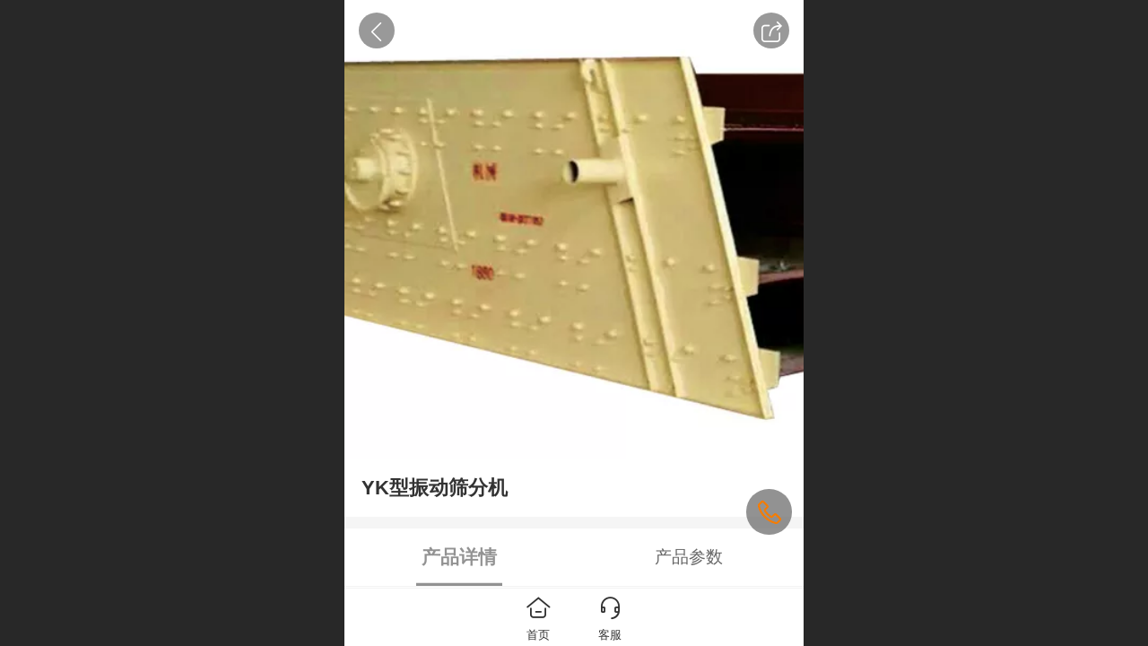

--- FILE ---
content_type: text/html; charset=UTF-8
request_url: http://m.guodingjx.com/pd.jsp?pid=65
body_size: 27466
content:



<!--<html><head></head><body></body></html>-->
<!DOCTYPE html>
<html lang="zh">

<head>
    <title>YK型振动筛分机 - 四川国鼎机械设备制造有限公司-砂石生产线，碎石生产线，制砂生产线，碎石生产线生产厂家，破碎机设备</title>
    <meta name="keywords" content="砂石生产线,砂石生产线设备,四川砂石线设备,江油砂石生产线厂家,云南破碎机设备,制砂机设备,四川国鼎机械"><meta name="description" content="四川江油国鼎机械专业生产国鼎牌颚式破碎机、复合式制砂机、锤式破碎机、立式反击破碎机、西蒙式圆锥式破碎机、单缸液压圆锥式破碎机、欧式颚破机、可逆式破碎机、立轴式冲击破碎机、洗砂机、振动分筛机及配套设施等相关产品，联系电话 13518316307，联系人：刘健">
    <meta http-equiv="Content-type" content="text/html; charset=utf-8">
    <meta http-equiv="X-UA-Compatible" content="IE=edge">
    <meta http-equiv="Cache-Control" content="no-transform" />
    <meta name="viewport" content="width=device-width, initial-scale=1.0, maximum-scale=1.0, user-scalable=0" />
    <meta name="apple-mobile-web-app-capable" content="yes">
    <meta name="layoutmode" content="standard">
    <meta name="apple-mobile-web-app-status-bar-style" content="black">
    <meta name="renderer" content="webkit">
    <meta content="always" name="referrer">
    <meta name="wap-font-scale" content="no">
    <meta content="telephone=no" name="format-detection" />
    <META HTTP-EQUIV="Pragma" CONTENT="no-cache">
    <link rel="dns-prefetch" href="//mo.faisys.com">
    <link rel="dns-prefetch" href="//jzfe.faisys.com">
    <link rel="dns-prefetch" href="//fe.508sys.com">
    <script type="text/javascript" src="//fe.508sys.com/browserChecked_1_0/js/browserCheck.min.js?v=202203281611"></script>
    <script type="text/javascript">
        if (!BrowserChecked({
                reverse: true,
                notSupportList: [{
                    name: "ie",
                    version: "9"
                }]
            }).isSupport) {
            window.location.href = "/lvBrowser.jsp?url=" + encodeURIComponent(location.href);
        }

    </script>

    <script>document.domain = 'm.guodingjx.com'</script><link rel="shortcut icon" href="//12915469.s21i.faiusr.com/5/ABUIABAFGAAg0IuK_QUondSEEzAUOBQ.ico"/><link rel="apple-touch-icon" href="//12915469.s21i.faiusr.com/4/ABUIABAEGAAg0LmR_AUo6LekVDB5OKsB!160x160.png"/>
    <script>
        var _htmlFontSize = (function () {
            var clientWidth = document.documentElement ? document.documentElement.clientWidth : document.body
                .clientWidth;
            if (clientWidth > 768 && clientWidth < 1280) {
                clientWidth = 768;
            } else if (clientWidth >= 1280) {
                clientWidth = 512;
            }
            var fontSize = clientWidth / 16;
            if (fontSize <= 0) fontSize = 375 / 16;
            document.documentElement.style.fontSize = fontSize + "px";
            return fontSize;
        })();
    </script>

    <link type="text/css" href='//mo.faisys.com/dist/libs/css/base.min.css?v=202601191114'
        rel="stylesheet">

    
    <script defer src="//mo.faisys.com/dist/visitor/client/915.14747400.js"></script><script defer src="//mo.faisys.com/dist/visitor/client/491.9737fae2.js"></script><script defer src="//mo.faisys.com/dist/visitor/client/main.40c41747.js"></script><link href="//mo.faisys.com/dist/visitor/client/main.3b92203d.css" rel="stylesheet">

    
        <link type="text/css" href='//mo.faisys.com/dist/libs/css/themeV3default.min.css?v=202601191114' rel="stylesheet">
    

    <link type="text/css" href="//mo.faisys.com/dist/libs/css/fontsIco.min.css" rel="stylesheet">


    <link rel='stylesheet' id='jzModuleSkinFrame' type='text/css' href='//mos.faisys.com/2/12915469/2052/0/fkModuleSkin.min.css?v=20231017054906'/>
<link rel='stylesheet' id='jzSingleModuleSkinFrame' type='text/css' href='//mos.faisys.com/12915469/2052/0/fkSingleModuleSkin.min.css?v=20231017054906'/>
<link rel='stylesheet' id='jzNavSkinFrame' type='text/css' href='//mos.faisys.com/17/12915469/2052/0/fkNavSkin.min.css?v=20250919101521'/>
<link rel='stylesheet' id='jzFooterNavSkinFrame' type='text/css' href='//mos.faisys.com/30/12915469/2052/0/20/fkFooterNavSkin.min.css?v=20210804170352'/>
<link rel='stylesheet' type='text/css' href='//jzfe.faisys.com/dist/jz/biz-shared/bizShared.min.css?v=202601211300'/>
<link rel='stylesheet' type='text/css' href='//mo.faisys.com/css/mobi/priceCalendar.min.css?v=202405081156'/>
<link rel='stylesheet' id='css_faitest' type='text/css' href='//fe.508sys.com/faitest_1_4/css/faitest.min.css?v=202109281937'/>
<style id='specialModuleStyle'>
</style>
<style id='mobiTabStyleCss'>
</style>
<style id='mobiLabelStyleCss'>
</style>
<style id='mobiFoldStyleCss'>
</style>
<style id='mobiNoticeStyleCss'>
</style>
<style id='oldThemeColorStyle'>
</style>
<style id='fixedAreaBoxStyle'>
.webFooterBox .ui-calendar-calendar .ui-state-active{background-color:rgba(106, 106, 106, 0.7298578199052133);}
.webFooterBox .ui-calendar-calendar .ui-calendar-startDate{background-color:rgba(106, 106, 106, 0.7298578199052133);}
.webFooterBox .ui-calendar-prev:after{color:rgba(106, 106, 106, 0.7298578199052133);}
.webFooterBox .ui-calendar-next:after{color:rgba(106, 106, 106, 0.7298578199052133);}
.webFooterBox .fk-calendarNav{background-color:rgba(106, 106, 106, 0.7298578199052133);}
</style>
<style id='mobiStyleFullSiteModule'>
.titleMore:before{content: '更多';}
.formBannerTitle{display: block;}
.form{opacity: 1.0;}
#module18 .formBannerTitle{display: block;}
#module18{opacity: 1.0;}
.g_main_bgGradientColor_v3 {background: linear-gradient(bottom, rgba(106, 106, 106, 0.7298578199052133) 10%,rgba(180,180,180,0.7298578199052133));background: -webkit-linear-gradient(bottom, rgba(106, 106, 106, 0.7298578199052133) 10%,rgba(180,180,180,0.7298578199052133));background: -ms-linear-gradient(bottom, rgba(106, 106, 106, 0.7298578199052133) 10%,rgba(180,180,180,0.7298578199052133));background: -ms-linear-gradient(bottom, rgba(106, 106, 106, 0.7298578199052133) 10%,rgba(180,180,180,0.7298578199052133));background: -moz-linear-gradient(bottom, rgba(106, 106, 106, 0.7298578199052133) 10%,rgba(180,180,180,0.7298578199052133));background: -o-linear-gradient(bottom, rgba(106, 106, 106, 0.7298578199052133) 10%,rgba(180,180,180,0.7298578199052133));}
.g_main_bgGradientTopColor_v3 {background: linear-gradient(top, rgba(106, 106, 106, 0.7298578199052133), rgba(255,255,255,1));background: -webkit-linear-gradient(top, rgba(106, 106, 106, 0.7298578199052133), rgba(255,255,255,1));background: -ms-linear-gradient(top, rgba(106, 106, 106, 0.7298578199052133), rgba(255,255,255,1));background: -ms-linear-gradient(top, rgba(106, 106, 106, 0.7298578199052133), rgba(255,255,255,1));background: -moz-linear-gradient(top, rgba(106, 106, 106, 0.7298578199052133), rgba(255,255,255,1));background: -o-linear-gradient(top, rgba(106, 106, 106, 0.7298578199052133), rgba(255,255,255,1));}
.g_main_bgGradientLeftColor_v3 {background: linear-gradient(left, rgba(106, 106, 106, 0.7298578199052133) 50%,rgba(150,150,150,0.7298578199052133));background: -webkit-linear-gradient(left, rgba(106, 106, 106, 0.7298578199052133) 50%,rgba(150,150,150,0.7298578199052133));background: -ms-linear-gradient(left, rgba(106, 106, 106, 0.7298578199052133) 50%,rgba(150,150,150,0.7298578199052133));background: -ms-linear-gradient(left, rgba(106, 106, 106, 0.7298578199052133) 50%,rgba(150,150,150,0.7298578199052133));background: -moz-linear-gradient(left, rgba(106, 106, 106, 0.7298578199052133) 50%,rgba(150,150,150,0.7298578199052133));background: -o-linear-gradient(left, rgba(106, 106, 106, 0.7298578199052133) 50%,rgba(150,150,150,0.7298578199052133));}
.g_main_bgColor_v3 {background-color: rgba(106, 106, 106, 0.7298578199052133);}
.g_main_color_v3 {color: rgba(106, 106, 106, 0.7298578199052133);}
.g_main_bdColor_v3 {border-color: rgba(106, 106, 106, 0.7298578199052133);}
.g_main_fillColor_v3 {fill: rgba(106, 106, 106, 0.7298578199052133);}
.g_main_hoverbgColor_v3:hover {background-color: rgba(106, 106, 106, 0.7298578199052133);}
.g_main_bdColor_v3_a20 {border-color: rgba(106, 106, 106,0.2);}
.g_main_sdColor_v3_1 {box-shadow: 0 0.15rem 0.375rem 0 rgba(106, 106, 106,0.35000000000000003);}
.g_minor1_bgColor_v3 {background-color: rgba(106,106,106,0.7298578199052133);}
.g_minor1_color_v3 {color: rgba(106,106,106,0.7298578199052133);}
.g_minor1_bdColor_v3 {border-color: rgba(106,106,106,0.7298578199052133);}
.g_minor2_bgColor_v3 {background-color: rgba(85,85,85,0.7298578199052133);}
.g_minor2_color_v3 {color: rgba(85,85,85,0.7298578199052133);}
.g_minor2_bdColor_v3 {border-color: rgba(85,85,85,0.7298578199052133);}
.g_minor3_bgColor_v3 {background-color: rgba(80,80,80,0.7298578199052133);}
.g_minor3_color_v3 {color: rgba(80,80,80,0.7298578199052133);}
.g_minor3_bdColor_v3 {border-color: rgba(80,80,80,0.7298578199052133);}
.p_memberShipCard.memberShipCardArea{ background: url(//mo.faisys.com/image/memberShipCard/memberCenterCardBg1_black.png) no-repeat; background-size: contain;    background-position: center;}
.p_memberShipCard.memberShipCardArea .membershipCardName{ color: #EDCE97;}
#webHeader_v3 {display:none}
#webHeader_v3.innerHeadStyle{display:block}
.webHeader_v3 .header_v3 .functional_group .languageSelect .lanItem:hover, .languageSelect .lanItem.current {color:rgba(106, 106, 106, 0.7298578199052133)}
#webHeader_v3 .headBg_v3{background:rgba(75, 75, 75, 1);background-size:cover;background-repeat:inherit;}
#webHeader_v3 .headTitle_v3 h1{font-size:0.55467rem;}
#webHeader_v3 .headTitle_v3 h1 a{}
#webHeader_v3 .header_v3 .headIcon_v3{display: none;}
</style>
<style id='singleModuleColor'>
</style>
<style id='footerNavStyle'>
#g_body  .p_footer_nav{background: rgba(169, 169, 169, 1);}
#g_body  .p_footer_nav.s_hump .is_middle .u_nav_icon_decorate:after{background:rgba(169, 169, 169, 1);}
#g_body  .p_footer_nav .u_nav_icon{font-size:0.86253rem;}
#g_body  .p_footer_nav .u_nav_icon{height:0.86253rem;}
#g_body  .p_footer_nav .u_nav_icon{width:0.86253rem;}
#g_body  .p_footer_nav .u_nav_icon{line-height:0.86253rem;}
#g_body  #p_footer_nav_wrap .is_select .u_nav_icon{font-size:0.86253rem;}
#g_body  #p_footer_nav_wrap .is_select .u_nav_icon{height:0.86253rem;}
#g_body  #p_footer_nav_wrap .is_select .u_nav_icon{width:0.86253rem;}
#g_body  #p_footer_nav_wrap .is_select .u_nav_icon{line-height:0.86253rem;}
 #p_footer_nav_wrap .s_hump .is_select .u_nav_icon_decorate .u_nav_icon{color: #fff;}
#p_footer_nav_wrap {display:none;}
.p_footer_nav .u_nav{width:25%;}
#footer_nav_1076 .u_nav_icon{background-image:none;} 
#footer_nav_1076 .u_nav_icon:before{content:'\a0840';}
#footer_nav_1077 .u_nav_icon{background-image:none;} 
#footer_nav_1077 .u_nav_icon:before{content:'\a0113';}
#footer_nav_1094 .u_nav_icon{background-image:none;} 
#footer_nav_1094 .u_nav_icon:before{content:'\a0882';}
#footer_nav_1078 .u_nav_icon{background-image:none;} 
#footer_nav_1078 .u_nav_icon:before{content:'\a0909';}
</style><style id='mobiStyleModule'>
</style>
<style id='mobiCubeStyleModule'>
</style>
<style id='otherStyle'>
*{-webkit-touch-callout: none;-moz-touch-callout: none;-ms-touch-callout: none;touch-callout: none;-webkit-user-select: none;-moz-user-select: none;-ms-user-select: none;user-select: none;}
</style>
<style id="webBodyBackgroundStyle">
#webBodyBackground{background:rgba(222, 222, 222, 0.2798165137614679);}
.fullScreenDivCotainer .fk-body-bg{background:rgba(222, 222, 222, 0.2798165137614679);}
#webContainerBox{background:none;}
#g_web{background:none;}
</style>
<style type='text/css' id='independentColStyle'>
</style>
<style id='mobiStyleNav' type='text/css'>
#navbar {display:none;}
#navButton {display:none;}
.open .nav_item:nth-child(1) {transition-delay: 160ms;} 
#navbar_1071 .nav_icon:before{content:'\a1046';content:'\a1046';} 
#navbar_1071 .nav_icon{background-image:none;} 
.open .nav_item:nth-child(2) {transition-delay: 240ms;} 
#navbar_1079 .nav_icon:before{content:'\a0114';content:'\a0114';} 
#navbar_1079 .nav_icon{background-image:none;} 
.open .nav_item:nth-child(3) {transition-delay: 320ms;} 
.open .nav_item:nth-child(4) {transition-delay: 400ms;} 
#navbar_1082 .nav_icon:before{content:'\a0864';content:'\a0864';} 
#navbar_1082 .nav_icon{background-image:none;} 
.open .nav_item:nth-child(5) {transition-delay: 480ms;} 
#navbar_1083 .nav_icon:before{content:'\a0887';content:'\a0887';} 
#navbar_1083 .nav_icon{background-image:none;} 
.open .nav_item:nth-child(6) {transition-delay: 560ms;} 
#navbar_1084 .nav_icon:before{content:'\a0035';content:'\a0035';} 
#navbar_1084 .nav_icon{background-image:none;} 
.open .nav_item:nth-child(7) {transition-delay: 640ms;} 
#navbar_1085 .nav_icon:before{content:'\a1073';content:'\a1073';} 
#navbar_1085 .nav_icon{background-image:none;} 
.open .nav_item:nth-child(8) {transition-delay: 720ms;} 
#navbar_1086 .nav_icon:before{content:'\a0932';content:'\a0932';} 
#navbar_1086 .nav_icon{background-image:none;} 
.open .nav_item:nth-child(9) {transition-delay: 800ms;} 
#navbar_1087 .nav_icon:before{content:'\a0212';content:'\a0212';} 
#navbar_1087 .nav_icon{background-image:none;} 
.open .nav_item:nth-child(10) {transition-delay: 880ms;} 
#navbar_1088 .nav_icon:before{content:'\a1058';content:'\a1058';} 
#navbar_1088 .nav_icon{background-image:none;} 
.open .nav_item:nth-child(11) {transition-delay: 960ms;} 
#navbar_1089 .nav_icon:before{content:'\a0170';content:'\a0170';} 
#navbar_1089 .nav_icon{background-image:none;} 
</style>
<style id='webDetailPageStyle' type="text/css">
.webDetailPage{display:none;}
#webFooter{display:none;}
.g_web{background:#fff;}
.webContainerBox{background:#fff;min-height:100%;}
.webContainerBox .form .formMiddle{background:#fff;}
</style>
<style id='mobiStyleService' type='text/css'>
</style>
<link rel='stylesheet' type='text/css' href='//fe.508sys.com/faitest_1_4/css/faitest.min.css?v=202109281937'/>
</head>

<body faiscoMobi="true" class="new_ui_body_wrap">
    <div id="preview" data-server-rendered="true" class="preview-area preview-area_visit g_locale2052" data-v-32ab3db8><!----> <!----> <div id="g_body" class="jz_themeV3 regularHeadStyle mobiCol20" data-v-32ab3db8><!----> <div class="webLeft" data-v-32ab3db8></div> <div id="g_web" class="g_web  jz_nav-suspension jz_nav-suspension-left jz_theme_1029 jz_themePresetIndex_1 jz_otherTheme" data-v-32ab3db8><div id="webLoading" class="loading" style="display: none" data-v-32ab3db8><div id="splashscreen" class="splashscreen ui-loader" data-v-32ab3db8><span class="ui-icon ui-icon-loading spin" data-v-32ab3db8></span></div></div> <div id="webTopBox" class="webTopBox" data-v-32ab3db8><div id="webTop" class="webTop" data-v-32ab3db8><div id="J_navExpandAnimate" class="jz_navExpendAnimate" data-v-32ab3db8></div> <div id="navbar" skinid="17" type="2" layout="8" navpos="1" class="navbarV3 navbar is_initing navBaseIcon"><div id="J_nav_bar_wrap" class="nav_bar_wrap"><div id="navbarList" class="nav_bar_list"><div id="navItem_1071" class="J_nav_item nav_item navItem_1071  "><a id="navbar_1071" href="/" class="nav_parts"><div class="nav_part nav_part-icon"><div class="nav_icon_wrap"><div class="icon- nav_icon J_fontIcon"></div></div></div> <div class="nav_part nav_part-name"><div class="J_nav_text nav_text">首页</div></div> <i class="nav_icon-subMenu icon-"></i></a></div><div id="navItem_1079" class="J_nav_item nav_item navItem_1079  "><a id="navbar_1079" href="/col.jsp?id=106" class="nav_parts"><div class="nav_part nav_part-icon"><div class="nav_icon_wrap"><div class="icon- nav_icon J_fontIcon"></div></div></div> <div class="nav_part nav_part-name"><div class="J_nav_text nav_text">案例</div></div> <i class="nav_icon-subMenu icon-"></i></a></div><div id="navItem_1081" class="J_nav_item nav_item navItem_1081  "><a id="navbar_1081" href="/col.jsp?id=108" class="nav_parts"><div class="nav_part nav_part-icon"><div class="nav_icon_wrap"><div class="icon- nav_icon J_fontIcon"></div></div></div> <div class="nav_part nav_part-name"><div class="J_nav_text nav_text">公司介绍</div></div> <i class="nav_icon-subMenu icon-"></i></a></div><div id="navItem_1082" class="J_nav_item nav_item navItem_1082  "><a id="navbar_1082" href="/col.jsp?id=111" class="nav_parts"><div class="nav_part nav_part-icon"><div class="nav_icon_wrap"><div class="icon- nav_icon J_fontIcon"></div></div></div> <div class="nav_part nav_part-name"><div class="J_nav_text nav_text">产品展示</div></div> <i class="nav_icon-subMenu icon-"></i></a></div><div id="navItem_1083" class="J_nav_item nav_item navItem_1083  "><a id="navbar_1083" href="/col.jsp?id=106" class="nav_parts"><div class="nav_part nav_part-icon"><div class="nav_icon_wrap"><div class="icon- nav_icon J_fontIcon"></div></div></div> <div class="nav_part nav_part-name"><div class="J_nav_text nav_text">备品备件</div></div> <i class="nav_icon-subMenu icon-"></i></a></div><div id="navItem_1084" class="J_nav_item nav_item navItem_1084  "><a id="navbar_1084" href="/col.jsp?id=109" class="nav_parts"><div class="nav_part nav_part-icon"><div class="nav_icon_wrap"><div class="icon- nav_icon J_fontIcon"></div></div></div> <div class="nav_part nav_part-name"><div class="J_nav_text nav_text">企业荣誉</div></div> <i class="nav_icon-subMenu icon-"></i></a></div><div id="navItem_1085" class="J_nav_item nav_item navItem_1085  "><a id="navbar_1085" href="/col.jsp?id=110" class="nav_parts"><div class="nav_part nav_part-icon"><div class="nav_icon_wrap"><div class="icon- nav_icon J_fontIcon"></div></div></div> <div class="nav_part nav_part-name"><div class="J_nav_text nav_text">企业文化</div></div> <i class="nav_icon-subMenu icon-"></i></a></div><div id="navItem_1086" class="J_nav_item nav_item navItem_1086  "><a id="navbar_1086" href="/col.jsp?id=112" class="nav_parts"><div class="nav_part nav_part-icon"><div class="nav_icon_wrap"><div class="icon- nav_icon J_fontIcon"></div></div></div> <div class="nav_part nav_part-name"><div class="J_nav_text nav_text">新闻资讯</div></div> <i class="nav_icon-subMenu icon-"></i></a></div><div id="navItem_1087" class="J_nav_item nav_item navItem_1087  "><a id="navbar_1087" href="/col.jsp?id=113" class="nav_parts"><div class="nav_part nav_part-icon"><div class="nav_icon_wrap"><div class="icon- nav_icon J_fontIcon"></div></div></div> <div class="nav_part nav_part-name"><div class="J_nav_text nav_text">案例展示</div></div> <i class="nav_icon-subMenu icon-"></i></a></div><div id="navItem_1088" class="J_nav_item nav_item navItem_1088  "><a id="navbar_1088" href="/col.jsp?id=114" class="nav_parts"><div class="nav_part nav_part-icon"><div class="nav_icon_wrap"><div class="icon- nav_icon J_fontIcon"></div></div></div> <div class="nav_part nav_part-name"><div class="J_nav_text nav_text">生产现场</div></div> <i class="nav_icon-subMenu icon-"></i></a></div><div id="navItem_1089" class="J_nav_item nav_item navItem_1089  "><a id="navbar_1089" href="/col.jsp?id=115" class="nav_parts"><div class="nav_part nav_part-icon"><div class="nav_icon_wrap"><div class="icon- nav_icon J_fontIcon"></div></div></div> <div class="nav_part nav_part-name"><div class="J_nav_text nav_text">售后服务</div></div> <i class="nav_icon-subMenu icon-"></i></a></div></div> <div class="navLeft icon-navLeft"></div> <div class="navRight icon-navRight"></div> <div class="navTouchLeft"></div> <div class="navTouchRight"></div> <div class="jz_subMenuSeoGhost"></div></div></div> <div id="navButton" class="navButton is_initing" data-v-32ab3db8><div class="navButton-icon icon-"></div> <div class="J_hamburger u_hamburger icon-"></div></div></div></div> <div id="webHeader_v3" styleid="4" class="webHeader_v3 headStyle4 hide" style="display:none;" data-v-32ab3db8><div id="web_header_fixed_box" class="fixedBox J_headerFixBox"><div id="headBg_v3" class="headBg_v3 g_main_bgColor_v3"><!----> <div id="header_v3" class="header_v3" style="opacity:0;"><div id="headIcon_v3" pw="160" ph="160" class="headIcon_v3"><a href="/"><div class="f-logo"></div></a></div> <div id="headTitle_v3" class="headTitle_v3  "><h1 id="headTitleV3H1" title="" class="headTitleV3H1 headTitleV3H1TextAlign"><a href="/">四川国鼎机械设备制造有限公司</a> <!----></h1></div> <!----> <div id="functional_group" class="functional_group "><div class="contentBox"><div class="fun_login icon show"><a href="/profile.jsp"><i class="faisco-icons-S000288"></i></a></div> <!----> <!----> <!----> <!----> <!----></div></div> <!----></div></div></div></div> <div id="webBannerBox" class="webBannerBox moveAnimation" data-v-32ab3db8><!----> <!----> <!----></div> <div id="webContainerBox" class="webContainerBox" style="overflow:hidden;" data-v-32ab3db8><div id="webModuleContainer" class="webModuleContainer" data-v-32ab3db8><div id="module18" _moduleStyle="35" _autoHeight="1" _height="0" _autoWidth="1" _width="0" _inPopupZone="0" _inTab="0" _inFold="0" _infloatzone="0" _bHeight="0" _headerHiden="1" class="form Handle module18 formStyle35" data-v-32ab3db8><div _bannerAutoHeight="1" class="formBannerTitle formBannerTitle18" style="display:none;"><div class="titleLeft titleLeft18"></div> <div class="clearFix titleCenter titleCenter18"><div class="titleText titleText18"><div class="titleTextIcon icon-titleText">
                    
                </div> <div class="textContent"><span class="textModuleName">产品详情</span> <!----> <div class="textContentSubTitle">
                        副标题
                    </div></div></div> <!----> <!----> <!----></div> <div class="titleRight titleRight18"></div></div> <div class="formMiddle formMiddle18"><div class="middleLeft middleLeft18"></div> <div class="middleCenter middleCenter18"><div _innerType="0" class="formMiddleContent moduleContent formMiddleContent18"><div class="module_content"><div id="productNewDetailPanel18" data-content-type="" class="productNewDetailPanel J_pd_detail pdThemev3 detailPanelV3"><div id="productDetailHeader18" class="productDetailHeaderV3"><span class="icon-gClose g_round g_iconMiddle proBack"></span> <a id="productDetailShare" class="icon-share g_round g_iconMiddle proShare"></a> <!----></div> <div showSaleNoEnd="true" class="productNewDetail"><div style="position:relative;"><div id="productNewDetailSwipe18" class="proImgSwipe"><div class="proDetailImgBox"><div class="swipImgBox"><div vwidth="450" vheight="241" alt="YK型振动筛分机" src-original="//12915469.s21i.faiusr.com/2/ABUIABACGAAg59HR_AUohKemqgEw7Qc4nAQ!800x800.jpg" data-picId="ABUIABACGAAg59HR_AUohKemqgEw7Qc4nAQ" class="proDetailImg J_img_lazyload" style="height:16rem;background-image:url(//mo.faisys.com/image/loading/fill.jpg);"></div> <!----></div></div> <!----></div></div> <div class="themeV3ProductWrap"><!----> <div class="productNameDescBox"><h1 class="productNameText">
                        YK型振动筛分机
                    </h1> <div class="mallProductToolBtns"><span id="productDetailShare2" class="mallShareIcon icon-share proShare icon-defaultColor"></span> <!----></div></div> <!----></div> <!----> <!----> <div class="productItemSeparator g_breakline"></div> <!----> <!----> <!----> <!----> <div id="productDetailTabPanel18" class="productDetailTabPanel"><ul id="productTabUl" class="tabUl"><div class="tabUiDiv"><div class="tabUiDiv2" style="min-width:100%;"><li class="tabLi tabActive g_main_color_v3 g_main_bdColor_v3" style="min-width:50%;" id="tabLi1" data="1"><span class="tabName">产品详情<span></li><li class="tabLi" style="min-width:50%;" id="tabLi2" data="2"><span class="tabName">产品参数<span></li></div></div></ul> <div class="tabBody"><div class="tabPanel tabPanelAtive" id="tabPanel1"><div class="richContent productDetailInfoPanel g_defaultColor"><div class="jz_fix_ue_img jz_reponsive_fix_table"><p style="line-height:3em;text-indent:0em;"><strong><span style="font-size:0.8rem;color:#1f87e8">产品简介</span></strong></p><p style="line-height:3em;text-indent:32px;"><span style="font-size:0.8rem">振动分筛机又称:震动分筛机、旋振筛机、震荡筛、震动筛、圆筛振动筛。</span></p><p style="line-height:3em;text-indent:0em;"><strong><span style="font-size:0.8rem;color:#1f87e8">振动机结构</span></strong></p><p style="line-height:3em;text-indent:32px;"><span style="font-size:0.8rem">主要由筛箱、激振器、悬挂(或支承)装置及电动机等组成。电动机经直联胶带带动激振器主轴回转，由于激振器上不平衡重物的离心惯性力作用，使筛箱获振动。改变激振器偏心力，可获得不同振幅。</span></p><p style="line-height:3em;text-indent:0em;"><strong><span style="font-size:0.8rem;color:#1f87e8">振动筛机的主要优点</span></strong></p><p style="line-height:3em;text-indent:32px;"><span style="font-size:0.8rem">1、 由于筛 箱振动强烈，减少了物料堵塞筛孔的现象， 使筛子具有较高的筛分效率和生产率。<br /></span></p><p style="line-height:3em;text-indent:32px;"><span style="font-size:0.8rem">2、构造简单、拆换筛面方便。</span></p><p style="line-height:3em;text-indent:32px;"><span style="font-size:0.8rem">3、筛分每吨物料所消耗的电能少。</span></p><p style="line-height:3em;text-indent:32px;"><span style="font-size:0.8rem">4、独特的万向节联动分式及四轴设计，大大减小设备故障率。</span></p><p style="line-height:3em;text-indent:0em;"><strong><span style="font-size:0.8rem;color:#1f87e8">振动筛机的适用范围</span></strong></p><p style="line-height:3em;text-indent:32px;"><span style="font-size:0.8rem">振动分筛机主要用于矿山、煤炭、冶炼、建材、耐火材料、轻工、化工、医药、食品等行业。</span></p><p style="line-height:3em;text-indent:0em;"><strong><span style="font-size:0.8rem;color:#1f87e8">分振动筛机的维修和保养</span></strong></p><p style="line-height:3em;text-indent:32px;"><span style="font-size:0.8rem">1、筛格应该经常取出，定期检查筛面是否破损或凹凸不平，筛孔是否堵塞等。</span></p><p style="line-height:3em;text-indent:32px;"><span style="font-size:0.8rem">2、建议制作支撑架，以挂吊备用筛面。</span></p><p style="line-height:3em;text-indent:32px;"><span style="font-size:0.8rem">3、经常检查密封条，发现磨损或有缺陷应该及时更换。</span></p><p style="line-height:3em;text-indent:32px;"><span style="font-size:0.8rem">4、每班检查筛格压紧装置，如有松动则应压紧。</span></p><p style="line-height:3em;text-indent:32px;"><span style="font-size:0.8rem">5、每班检查进料箱的连接是否松动，如果间隙变大，引起碰撞，会使设备破裂。</span></p><p style="line-height:3em;text-indent:32px;"><span style="font-size:0.8rem">6、每班检查筛体支撑装置，观察中空橡胶垫有无明显变形或者脱胶现象，当橡胶垫破损或者过渡压扁时，应同时更换两块中空橡胶垫。</span></p><p style="line-height:3em;text-indent:0em;"><strong><span style="font-size:0.8rem;color:#1f87e8">技术参数</span></strong></p><p style="line-height:3em;text-indent:0em;"><strong><span style="font-size:0.8rem;color:#1f87e8"><img src="//mo.faisys.com/image/loading/fill.jpg" width="1101"  alt="2YK型振动筛分机.jpg" / src-original="//12915469.s21i.faiusr.com/2/ABUIABACGAAg59HR_AUo6KW_zwUwzQg4iAM.jpg" class=J_img_lazyload vwidth=1101 vheight=392 style=";max-width:100%"></span></strong></p></div></div></div><div class="tabPanel" id="tabPanel2"><div class="productInfoParamter propInfo"><div class="propInfoRow"><div class="propName g_minor propInfoCell">品牌</div><div class="propValue propInfoCell">四川国鼎机械</div></div><div class="propInfoRow"><div class="propName g_minor propInfoCell">类型</div><div class="propValue propInfoCell">筛分机</div></div><div class="propInfoRow"><div class="propName g_minor propInfoCell">规格</div><div class="propValue propInfoCell">标准</div></div><div class="propInfoRow"><div class="propName g_minor propInfoCell">颜色</div><div class="propValue propInfoCell">黄色</div></div><div class="propInfoRow"><div class="propName g_minor propInfoCell">型号</div><div class="propValue propInfoCell">标准</div></div></div></div></div></div> <div id="productBottomBox" class="productBottomBox"><div class="productMallShop btnStyle1"><a href="/index.jsp" class="J_homeBtn homeBtn funBtn"><div class="homeBtnInner"><div class="icon-homeBtn homeBtnIcon"></div> <span class="homeBtnText btnText">首页</span></div></a> <div id="serviceBtn" class="serviceBtn funBtn"><div class="serviceInner"><div class="icon-serviceBtn serviceBtnIcon"></div> <span class="serviceBtnText btnText">客服</span></div></div> <div class="btnGroup" style="display:none;"><!----> <!----></div></div></div></div> <div id="userCommentPanel" class="userCommentPanel" style="display:none;"><div class="userCommentHead"><span class="userCommentGoBack icon-gClose g_iconMiddle"></span>
                发表评论
                <a href="" class="userCommentGoHome icon-gHome g_iconMiddle"></a></div> <div class="userCommentBody"><ul class="tabUl"><li id="tabUserLi1" data="1" class="tabLi tabActive g_main_color_v3 g_main_bdColor_v3">登录评论</li> <li id="tabUserLi2" data="2" class="tabLi">匿名评论</li></ul> <div class="tabBody"><div id="tabUserPanel1" class="tabPanel tabPanelAtive"><!----> <div class="userCommentInfo"><div class="g_globalLine"><input id="user" type="text" maxlength="50" placeholder="请输入账号" class="itemEdit g_input"> <span class="icon-mnameIcon"></span></div> <div class="g_globalLine"><input id="password" type="password" autocomplete="off" maxlength="20" placeholder="请输入密码" class="itemEdit g_input"> <span class="icon-mpswIcon"></span></div> <!----> <div id="userCommentRemarkPanel1"><div class="g_globalLine"><textarea id="userCommentRemark" minlength="2" maxlength="1000" placeholder="请输入内容：" class="itemEdit msgIcon g_textArea icon-msgIcon"></textarea> <span class="icon-mmsgIcon"></span></div> <div class="g_globalLine J_productCommImg upImgSet"><table id="pt_add_img_tb" cellpadding="0" cellspacing="0"><tbody><tr><td id="pt_add_img_tb" maxNum="5" class="comm-find-tb"><div id="comm-img-swfu-placeholder"></div></td></tr></tbody></table></div></div> <div id="userCommentLoginAndComform" class="userCommentComform g_button g_main_bgColor_v3">提交</div></div></div> <div id="tabUserPanel2" class="tabPanel"><!----> <div id="userCommentInfo2" class="userCommentInfo"><div class="g_globalLine"><input id="anonymityCommentUser" type="text" maxlength="50" placeholder="请输入昵称" class="itemEdit g_input"> <span class="icon-mnameIcon"></span></div> <!----> <div id="userCommentRemarkPanel2"></div> <div id="anonymityCommentComform" class="userCommentComform g_button g_main_bgColor_v3">提交</div></div></div> <input id="postCommentId" type="hidden" value="65"></div></div></div> <div id="productMallOptionPanel" class="productMallOptionPanel" style="display:none;"><div class="productMallOptionContentPanel"><div class="productMallOptionContent" style="bottom:0rem;margin-bottom:0rem;padding-bottom:0.5rem;"><div class="productMallOptionHead"><div picId="ABUIABACGAAg59HR_AUohKemqgEw7Qc4nAQ" class="J_mallOptionImg mallOptionImg" style="background-image:url(//12915469.s21i.faiusr.com/2/ABUIABACGAAg59HR_AUohKemqgEw7Qc4nAQ!800x800.jpg);"></div> <div class="productDetail"><div class="productDetailPrice"></div></div> <div class="productDetailClose icon-Off g_iconMiddle icon-defaultColor"></div></div> <!----></div></div></div></div></div></div></div> <div class="middleRight middleRight18"></div></div> <!----></div> <!----> <div id="bookingPanelTriggle" data-v-32ab3db8></div></div></div> <!----> <div id="webFooterBox" class="webFooterBox" data-v-32ab3db8><!----> <div id="webFooter" class="webFooter" data-v-32ab3db8><!----></div> <div id="fullScreenDivCotainer" class="fullScreenDivCotainer" data-v-32ab3db8></div></div> <div id="p_footer_nav_wrap" class="p_footer_nav_wrap"><div id="J_footer_nav" class="p_footer_nav is_length_4 s_icon_word"><div id="fixedAreaBox" class="p_footer_item_wrap"><div class="J_nav_items_wrap nav_items_wrap"><a id="footer_nav_1076" href="/" title="首页" class="J_footer_nav u_nav footer_nav_1076 is_first"><div class="u_nav_content"><div class="u_nav_icon_decorate"><i class="u_nav_icon icon-"></i></div> <div class="J_nav_icon_wrap u_nav_icon_wrap"><i class="u_nav_icon icon-"></i></div> <div class="u_text_wrap J_text_wrap"><span class="J_nav_text u_nav_text">首页</span></div> <div class="u_nav_sub_icon icon-"></div></div></a><a id="footer_nav_1077" href="/col.jsp?id=104" title="产品展示" class="J_footer_nav u_nav footer_nav_1077"><div class="u_nav_content"><div class="u_nav_icon_decorate"><i class="u_nav_icon icon-"></i></div> <div class="J_nav_icon_wrap u_nav_icon_wrap"><i class="u_nav_icon icon-"></i></div> <div class="u_text_wrap J_text_wrap"><span class="J_nav_text u_nav_text">产品展示</span></div> <div class="u_nav_sub_icon icon-"></div></div></a><a id="footer_nav_1094" href="/col.jsp?id=117" title="立即预约" class="J_footer_nav u_nav footer_nav_1094 is_middle"><div class="u_nav_content"><div class="u_nav_icon_decorate"><i class="u_nav_icon icon-"></i></div> <div class="J_nav_icon_wrap u_nav_icon_wrap"><i class="u_nav_icon icon-"></i></div> <div class="u_text_wrap J_text_wrap"><span class="J_nav_text u_nav_text">立即预约</span></div> <div class="u_nav_sub_icon icon-"></div></div></a><a id="footer_nav_1078" href="javascript:;" title="联系我们" class="J_footer_nav u_nav footer_nav_1078 one_level_nav is_last"><div class="u_nav_content"><div class="u_nav_icon_decorate"><i class="u_nav_icon icon-"></i></div> <div class="J_nav_icon_wrap u_nav_icon_wrap"><i class="u_nav_icon icon-"></i></div> <div class="u_text_wrap J_text_wrap"><span class="J_nav_text u_nav_text">联系我们</span></div> <div class="u_nav_sub_icon icon-"></div></div></a></div></div> <div class="nav_seo_wrap"><a href="javascript: Mobi.showMoreQQ();">QQ客服</a><a href="javascript: Mobi.triggerServiceNumber(1, &quot;13518316307&quot;);">联系电话</a><a href="javascript: Mobi.showMapService('{&quot;c&quot;:&quot;江油&quot;,&quot;a&quot;:&quot;四川省江油市三合镇江彰大道中段172号&quot;,&quot;an&quot;:&quot;四川国鼎机械设&quot;,&quot;ad&quot;:&quot;四川省江油市三合镇江彰大道中段172号&quot;,&quot;t&quot;:&quot;0816-3777081&quot;,&quot;ts&quot;:true,&quot;inl&quot;:true}');">地址导航</a></div></div></div> <div class="u_area_box_wrap J_area_box_wrap" data-v-32ab3db8><div id="fixedAreaBox" tplid="1029_1" class="fixedAreaBox fixedAreaBox1029_1" data-v-32ab3db8></div></div> <div id="mobiReviewPage" data-v-32ab3db8></div> <!----> <div id="fixedRightSideBtns" data-v-32ab3db8><!----> <div id="backTop" class="backTop_box" data-v-32ab3db8><div id="backTopIcon" class="backTop"><span class="backTop_icon g_main_bgColor_v3 icon-backTop0" style="color:#fff;"></span></div></div></div> <!----> <div class="webBackgroundBox" data-v-32ab3db8><div id="webBodyBackground" class="webBackground webBackgroundFix"></div> <div id="navExistOffPanel" class="navExistOffPanel"></div></div></div> <div class="webRight" data-v-32ab3db8></div> <div id="hiddenModuleForms" class="hiddenModuleForms" style="display: none" data-v-32ab3db8></div></div> <!----></div><script type="text/javascript">window.__INITIAL_STATE__ = {"currentPageModuleIds":[18],"currentPageModuleIdMap":{"18":{"id":18,"flag":0,"type":18,"style":35,"content":{"colorStyle":{"styleId":0,"color":""},"recommendPro":{"ma":{"mf":{"pt":{"f":[],"s":[]},"l":[],"sn":"","st":0},"mt":0,"ma":[]},"open":0,"recommendOpen":0,"recommendName":"推荐产品","imgZoom":0},"productInfo":{"info":[{"id":1,"name":"产品详情","open":true,"richContent":"\u003Cdiv class=\"jz_fix_ue_img jz_reponsive_fix_table\"\u003E\u003Cp style=\"line-height:3em;text-indent:0em;\"\u003E\u003Cstrong\u003E\u003Cspan style=\"font-size:0.8rem;color:#1f87e8\"\u003E产品简介\u003C\u002Fspan\u003E\u003C\u002Fstrong\u003E\u003C\u002Fp\u003E\u003Cp style=\"line-height:3em;text-indent:32px;\"\u003E\u003Cspan style=\"font-size:0.8rem\"\u003E振动分筛机又称:震动分筛机、旋振筛机、震荡筛、震动筛、圆筛振动筛。\u003C\u002Fspan\u003E\u003C\u002Fp\u003E\u003Cp style=\"line-height:3em;text-indent:0em;\"\u003E\u003Cstrong\u003E\u003Cspan style=\"font-size:0.8rem;color:#1f87e8\"\u003E振动机结构\u003C\u002Fspan\u003E\u003C\u002Fstrong\u003E\u003C\u002Fp\u003E\u003Cp style=\"line-height:3em;text-indent:32px;\"\u003E\u003Cspan style=\"font-size:0.8rem\"\u003E主要由筛箱、激振器、悬挂(或支承)装置及电动机等组成。电动机经直联胶带带动激振器主轴回转，由于激振器上不平衡重物的离心惯性力作用，使筛箱获振动。改变激振器偏心力，可获得不同振幅。\u003C\u002Fspan\u003E\u003C\u002Fp\u003E\u003Cp style=\"line-height:3em;text-indent:0em;\"\u003E\u003Cstrong\u003E\u003Cspan style=\"font-size:0.8rem;color:#1f87e8\"\u003E振动筛机的主要优点\u003C\u002Fspan\u003E\u003C\u002Fstrong\u003E\u003C\u002Fp\u003E\u003Cp style=\"line-height:3em;text-indent:32px;\"\u003E\u003Cspan style=\"font-size:0.8rem\"\u003E1、 由于筛 箱振动强烈，减少了物料堵塞筛孔的现象， 使筛子具有较高的筛分效率和生产率。\u003Cbr \u002F\u003E\u003C\u002Fspan\u003E\u003C\u002Fp\u003E\u003Cp style=\"line-height:3em;text-indent:32px;\"\u003E\u003Cspan style=\"font-size:0.8rem\"\u003E2、构造简单、拆换筛面方便。\u003C\u002Fspan\u003E\u003C\u002Fp\u003E\u003Cp style=\"line-height:3em;text-indent:32px;\"\u003E\u003Cspan style=\"font-size:0.8rem\"\u003E3、筛分每吨物料所消耗的电能少。\u003C\u002Fspan\u003E\u003C\u002Fp\u003E\u003Cp style=\"line-height:3em;text-indent:32px;\"\u003E\u003Cspan style=\"font-size:0.8rem\"\u003E4、独特的万向节联动分式及四轴设计，大大减小设备故障率。\u003C\u002Fspan\u003E\u003C\u002Fp\u003E\u003Cp style=\"line-height:3em;text-indent:0em;\"\u003E\u003Cstrong\u003E\u003Cspan style=\"font-size:0.8rem;color:#1f87e8\"\u003E振动筛机的适用范围\u003C\u002Fspan\u003E\u003C\u002Fstrong\u003E\u003C\u002Fp\u003E\u003Cp style=\"line-height:3em;text-indent:32px;\"\u003E\u003Cspan style=\"font-size:0.8rem\"\u003E振动分筛机主要用于矿山、煤炭、冶炼、建材、耐火材料、轻工、化工、医药、食品等行业。\u003C\u002Fspan\u003E\u003C\u002Fp\u003E\u003Cp style=\"line-height:3em;text-indent:0em;\"\u003E\u003Cstrong\u003E\u003Cspan style=\"font-size:0.8rem;color:#1f87e8\"\u003E分振动筛机的维修和保养\u003C\u002Fspan\u003E\u003C\u002Fstrong\u003E\u003C\u002Fp\u003E\u003Cp style=\"line-height:3em;text-indent:32px;\"\u003E\u003Cspan style=\"font-size:0.8rem\"\u003E1、筛格应该经常取出，定期检查筛面是否破损或凹凸不平，筛孔是否堵塞等。\u003C\u002Fspan\u003E\u003C\u002Fp\u003E\u003Cp style=\"line-height:3em;text-indent:32px;\"\u003E\u003Cspan style=\"font-size:0.8rem\"\u003E2、建议制作支撑架，以挂吊备用筛面。\u003C\u002Fspan\u003E\u003C\u002Fp\u003E\u003Cp style=\"line-height:3em;text-indent:32px;\"\u003E\u003Cspan style=\"font-size:0.8rem\"\u003E3、经常检查密封条，发现磨损或有缺陷应该及时更换。\u003C\u002Fspan\u003E\u003C\u002Fp\u003E\u003Cp style=\"line-height:3em;text-indent:32px;\"\u003E\u003Cspan style=\"font-size:0.8rem\"\u003E4、每班检查筛格压紧装置，如有松动则应压紧。\u003C\u002Fspan\u003E\u003C\u002Fp\u003E\u003Cp style=\"line-height:3em;text-indent:32px;\"\u003E\u003Cspan style=\"font-size:0.8rem\"\u003E5、每班检查进料箱的连接是否松动，如果间隙变大，引起碰撞，会使设备破裂。\u003C\u002Fspan\u003E\u003C\u002Fp\u003E\u003Cp style=\"line-height:3em;text-indent:32px;\"\u003E\u003Cspan style=\"font-size:0.8rem\"\u003E6、每班检查筛体支撑装置，观察中空橡胶垫有无明显变形或者脱胶现象，当橡胶垫破损或者过渡压扁时，应同时更换两块中空橡胶垫。\u003C\u002Fspan\u003E\u003C\u002Fp\u003E\u003Cp style=\"line-height:3em;text-indent:0em;\"\u003E\u003Cstrong\u003E\u003Cspan style=\"font-size:0.8rem;color:#1f87e8\"\u003E技术参数\u003C\u002Fspan\u003E\u003C\u002Fstrong\u003E\u003C\u002Fp\u003E\u003Cp style=\"line-height:3em;text-indent:0em;\"\u003E\u003Cstrong\u003E\u003Cspan style=\"font-size:0.8rem;color:#1f87e8\"\u003E\u003Cimg src=\"\u002F\u002Fmo.faisys.com\u002Fimage\u002Floading\u002Ffill.jpg\" width=\"1101\"  alt=\"2YK型振动筛分机.jpg\" \u002F src-original=\"//12915469.s21i.faiusr.com/2/ABUIABACGAAg59HR_AUo6KW_zwUwzQg4iAM.jpg\" class=J_img_lazyload vwidth=1101 vheight=392 style=\";max-width:100%\"\u003E\u003C\u002Fspan\u003E\u003C\u002Fstrong\u003E\u003C\u002Fp\u003E\u003C\u002Fdiv\u003E"},{"id":2,"name":"产品参数","open":true,"richContent":""}],"order":[]},"firstPageSize":{"type":0,"width":5,"height":5},"hiddenPropList":{"lib_1":[12]},"jmpf":1,"pageStyle":0,"ss":0,"sll":["Weixin","graphic_poster","sina_weibo","qq_zone","qq_share","douban","baidu_tieba","copy_url"],"os":0,"imgZoom":0,"oi":0},"prop0":0,"name":"产品详情","headerTitle":false,"extInfo":{"render":true,"_lcid":2052,"siteType":1,"isMall":false,"moduleId":18,"loadingPath":"\u002F\u002Fmo.faisys.com\u002Fimage\u002Floading\u002Ffill.jpg","isAjaxLoad":true,"siteFormPleaseSelect":"请选择","mobiMemberAccount":"账号","proProcutDetail":{},"isShowProSignValue":false,"isShowProBtnValue":true,"proSelBtnValue":"style1","proSelSignValue":"style1","f_width":5,"f_height":5,"imgZoomClass":"","openShare":0,"openService":0,"mallMember":true,"productId":65,"viewAllow":true,"isPromoter":false,"isPromotePd":false,"productInfo":{"aid":12915469,"id":65,"name":"YK型振动筛分机","pic":"[{\"id\":\"ABUIABACGAAg59HR_AUohKemqgEw7Qc4nAQ\",\"uoi\":false}]","remark":"\u003Cdiv class=\"jz_fix_ue_img jz_reponsive_fix_table\"\u003E\u003Cp style=\"line-height:3em;text-indent:0em;\"\u003E\u003Cstrong\u003E\u003Cspan style=\"font-size:16px;color:#1F87E8;\"\u003E产品简介\u003C\u002Fspan\u003E\u003C\u002Fstrong\u003E\u003C\u002Fp\u003E\u003Cp style=\"line-height:3em;text-indent:32px;\"\u003E\u003Cspan style=\"font-size:16px;\"\u003E振动分筛机又称:震动分筛机、旋振筛机、震荡筛、震动筛、圆筛振动筛。\u003C\u002Fspan\u003E\u003C\u002Fp\u003E\u003Cp style=\"line-height:3em;text-indent:0em;\"\u003E\u003Cstrong\u003E\u003Cspan style=\"font-size:16px;color:#1F87E8;\"\u003E振动机结构\u003C\u002Fspan\u003E\u003C\u002Fstrong\u003E\u003C\u002Fp\u003E\u003Cp style=\"line-height:3em;text-indent:32px;\"\u003E\u003Cspan style=\"font-size:16px;\"\u003E主要由筛箱、激振器、悬挂(或支承)装置及电动机等组成。电动机经直联胶带带动激振器主轴回转，由于激振器上不平衡重物的离心惯性力作用，使筛箱获振动。改变激振器偏心力，可获得不同振幅。\u003C\u002Fspan\u003E\u003C\u002Fp\u003E\u003Cp style=\"line-height:3em;text-indent:0em;\"\u003E\u003Cstrong\u003E\u003Cspan style=\"font-size:16px;color:#1F87E8;\"\u003E振动筛机的主要优点\u003C\u002Fspan\u003E\u003C\u002Fstrong\u003E\u003C\u002Fp\u003E\u003Cp style=\"line-height:3em;text-indent:32px;\"\u003E\u003Cspan style=\"font-size:16px;\"\u003E1、&nbsp;由于筛&nbsp;箱振动强烈，减少了物料堵塞筛孔的现象，&nbsp;使筛子具有较高的筛分效率和生产率。\u003Cbr \u002F\u003E\u003C\u002Fspan\u003E\u003C\u002Fp\u003E\u003Cp style=\"line-height:3em;text-indent:32px;\"\u003E\u003Cspan style=\"font-size:16px;\"\u003E2、构造简单、拆换筛面方便。\u003C\u002Fspan\u003E\u003C\u002Fp\u003E\u003Cp style=\"line-height:3em;text-indent:32px;\"\u003E\u003Cspan style=\"font-size:16px;\"\u003E3、筛分每吨物料所消耗的电能少。\u003C\u002Fspan\u003E\u003C\u002Fp\u003E\u003Cp style=\"line-height:3em;text-indent:32px;\"\u003E\u003Cspan style=\"font-size:16px;\"\u003E4、独特的万向节联动分式及四轴设计，大大减小设备故障率。\u003C\u002Fspan\u003E\u003C\u002Fp\u003E\u003Cp style=\"line-height:3em;text-indent:0em;\"\u003E\u003Cstrong\u003E\u003Cspan style=\"font-size:16px;color:#1F87E8;\"\u003E振动筛机的适用范围\u003C\u002Fspan\u003E\u003C\u002Fstrong\u003E\u003C\u002Fp\u003E\u003Cp style=\"line-height:3em;text-indent:32px;\"\u003E\u003Cspan style=\"font-size:16px;\"\u003E振动分筛机主要用于矿山、煤炭、冶炼、建材、耐火材料、轻工、化工、医药、食品等行业。\u003C\u002Fspan\u003E\u003C\u002Fp\u003E\u003Cp style=\"line-height:3em;text-indent:0em;\"\u003E\u003Cstrong\u003E\u003Cspan style=\"font-size:16px;color:#1F87E8;\"\u003E分振动筛机的维修和保养\u003C\u002Fspan\u003E\u003C\u002Fstrong\u003E\u003C\u002Fp\u003E\u003Cp style=\"line-height:3em;text-indent:32px;\"\u003E\u003Cspan style=\"font-size:16px;\"\u003E1、筛格应该经常取出，定期检查筛面是否破损或凹凸不平，筛孔是否堵塞等。\u003C\u002Fspan\u003E\u003C\u002Fp\u003E\u003Cp style=\"line-height:3em;text-indent:32px;\"\u003E\u003Cspan style=\"font-size:16px;\"\u003E2、建议制作支撑架，以挂吊备用筛面。\u003C\u002Fspan\u003E\u003C\u002Fp\u003E\u003Cp style=\"line-height:3em;text-indent:32px;\"\u003E\u003Cspan style=\"font-size:16px;\"\u003E3、经常检查密封条，发现磨损或有缺陷应该及时更换。\u003C\u002Fspan\u003E\u003C\u002Fp\u003E\u003Cp style=\"line-height:3em;text-indent:32px;\"\u003E\u003Cspan style=\"font-size:16px;\"\u003E4、每班检查筛格压紧装置，如有松动则应压紧。\u003C\u002Fspan\u003E\u003C\u002Fp\u003E\u003Cp style=\"line-height:3em;text-indent:32px;\"\u003E\u003Cspan style=\"font-size:16px;\"\u003E5、每班检查进料箱的连接是否松动，如果间隙变大，引起碰撞，会使设备破裂。\u003C\u002Fspan\u003E\u003C\u002Fp\u003E\u003Cp style=\"line-height:3em;text-indent:32px;\"\u003E\u003Cspan style=\"font-size:16px;\"\u003E6、每班检查筛体支撑装置，观察中空橡胶垫有无明显变形或者脱胶现象，当橡胶垫破损或者过渡压扁时，应同时更换两块中空橡胶垫。\u003C\u002Fspan\u003E\u003C\u002Fp\u003E\u003Cp style=\"line-height:3em;text-indent:0em;\"\u003E\u003Cstrong\u003E\u003Cspan style=\"font-size:16px;color:#1F87E8;\"\u003E技术参数\u003C\u002Fspan\u003E\u003C\u002Fstrong\u003E\u003C\u002Fp\u003E\u003Cp style=\"line-height:3em;text-indent:0em;\"\u003E\u003Cstrong\u003E\u003Cspan style=\"font-size:16px;color:#1F87E8;\"\u003E\u003Cimg src=\"_fairoot_ABUIABACGAAg59HR_AUo6KW_zwUwzQg4iAM\" width=\"1101\" height=\"392\" alt=\"2YK型振动筛分机.jpg\" \u002F\u003E\u003C\u002Fspan\u003E\u003C\u002Fstrong\u003E\u003C\u002Fp\u003E\u003C\u002Fdiv\u003E","flag":2113536,"series":"筛分机","spec":"标准","brand":"四川国鼎机械","model":"标准","color":"黄色","wid":0,"mallPrice":0,"mallMarketPrice":0,"mallAmount":0,"createTime":1595173244000,"groupId":0,"updateTime":1595483663000,"seoKeyword":"","seoDesc":"","option0":0,"option1":0,"option2":0,"option3":0,"option4":0,"addedTime":1595173048000,"sid":1,"labelFlag":0,"browserTitle":"","top":0,"option5":0,"option6":0,"option7":0,"labelFlag1":0,"lid":1,"presentIntegral":0,"offsetMoney":0,"weight":0,"sales":0,"groupIdList":[4,40],"option8":0,"option9":0,"option10":0,"option11":0,"labelFlag2":0,"labelFlag3":0,"mobiRemark":"","custab1":"","custab2":"","custab3":"","custab4":"","mobiCustab1":"","mobiCustab2":"","mobiCustab3":"","mobiCustab4":"","cusTplId":0,"cusUrlAddress":"","memberCollection":0,"productType":0,"merchantId":0,"trialRemark":"","mobiTrialRemark":"","flag2":0,"orderSettleFormId":0,"limitType":0,"vipPrice13":0,"vipPrice14":0,"vipPrice15":0,"vipPrice16":0,"vipPrice17":0,"vipPrice18":0,"vipPrice19":0,"vipPrice20":0,"pdViewAuthBit":0,"hotelAddressId":0,"picId":"ABUIABACGAAg59HR_AUohKemqgEw7Qc4nAQ","picPathList":[{"id":"ABUIABACGAAg59HR_AUohKemqgEw7Qc4nAQ","uoi":false,"path":"\u002F\u002F12915469.s21i.faiusr.com\u002F2\u002FABUIABACGAAg59HR_AUohKemqgEw7Qc4nAQ.jpg","width":450,"height":241,"newPath":"\u002F\u002F12915469.s21i.faiusr.com\u002F2\u002FABUIABACGAAg59HR_AUohKemqgEw7Qc4nAQ!800x800.jpg"}],"labelIdList":[],"opExt":[],"ecsOpList":[{"n":"颜色","e":1,"items":[{"v":"白色","u":0},{"v":"黑色","u":0},{"v":"蓝色","u":0},{"v":"黄色","u":0},{"v":"红色","u":0},{"v":"橙色","u":0},{"v":"紫色","u":0},{"v":"绿色","u":0},{"v":"灰色","u":0},{"v":"褐色","u":0},{"v":"透明","u":0},{"v":"花色","u":0}]},{"n":"尺码","e":1,"items":[{"v":"XXS","u":0},{"v":"XS","u":0},{"v":"S","u":0},{"v":"M","u":0},{"v":"L","u":0},{"v":"XL","u":0},{"v":"XXL","u":0},{"v":"XXXL","u":0}]}],"maxAmount":0,"minAmount":1,"saleIdList":[],"productVideo":"","productVideoImg":"","productVideoCusImg":"","rpv2":{"ps":true,"pids":[],"mc":[],"t":0,"recommendFromPid":65},"rpRes":{"ps":true,"ids":[],"gids":[],"selectLibId":-1,"t":0},"fileDownloadList":[],"adma":{"open":false,"downloadType":0,"memberLevelId":0,"onlyLevel":false,"groupIdList":[],"groupIdBit":0},"other":{"minAmount":1,"maxAmount":0,"saleIdList":[],"wxShareIcon":{"tt":0,"dt":0,"it":0,"id":"","tit":"","cont":""},"productVideo":"","productVideoImg":"","productVideoCusImg":"","ecsOpList":[{"n":"颜色","e":1,"items":[{"v":"白色","u":0},{"v":"黑色","u":0},{"v":"蓝色","u":0},{"v":"黄色","u":0},{"v":"红色","u":0},{"v":"橙色","u":0},{"v":"紫色","u":0},{"v":"绿色","u":0},{"v":"灰色","u":0},{"v":"褐色","u":0},{"v":"透明","u":0},{"v":"花色","u":0}]},{"n":"尺码","e":1,"items":[{"v":"XXS","u":0},{"v":"XS","u":0},{"v":"S","u":0},{"v":"M","u":0},{"v":"L","u":0},{"v":"XL","u":0},{"v":"XXL","u":0},{"v":"XXXL","u":0}]}],"productAdvisory":{"customAdvisory":"0","advisoryMethod":"0","phone":"","qrCode":"","computerAdvisoryIde":"","mobiAdvisoryIde":"","mobiUrl":"","mobiUrlOt":"_blank","computerUrl":"","computerUrlOt":"_blank"},"productForm":{"productFormWay":0,"productFormId":2},"cuav2":{"cut":"","p":"","d":"","md":"","mp":"","ocu":false,"icu":true},"couponTicketSetting":{"vs":{"tt":0,"vt":0},"og":{},"sr":""}},"openMinAmountBuy":false,"jzMinAmount":1,"openMaxAmountBuy":false,"jzMaxAmount":1,"maxAmountBuyType":0,"otherSalesChannel":{"open":false,"pcLinks":[{"btnText":"Buy On Amazon","url":"","type":1,"typeName":"亚马逊","bgColor":"rgb(247,191,82)","textColor":"rgb(64,64,64)"},{"btnText":"Buy On AliExpress","url":"","type":2,"typeName":"速卖通","bgColor":"rgb(218,61,67)","textColor":"rgb(255,255,255)"},{"btnText":"Buy On eBay","url":"","type":3,"typeName":"eBay","bgColor":"rgb(93,183,229)","textColor":"rgb(255,255,255)"}]},"tieredDiscount":{"open":false,"type":1},"wxShareIcon":{"tt":0,"dt":0,"it":0,"id":"","tit":"","cont":""},"optionsAmountList":{"d":[],"t":"","v":2},"isTimedAdded":false,"openRemovalTime":false,"jzInventory":0,"picPath":"\u002F\u002F12915469.s21i.faiusr.com\u002F2\u002FABUIABACGAAg59HR_AUohKemqgEw7Qc4nAQ.jpg"},"recommendOpen":0,"recommendName":"推荐产品","immediatelyConsultOpen":false,"advisoryTxt":"马上咨询","advisoryUrl":"","mid":-1,"stype":"","isOnlyMember":false,"linkLang":"","genSiteUrlIndex":"\u002Findex.jsp","homePageLoc":"首页","mobi_serviceLoc":"客服","genMobiUrlMcart":"\u002Fmcart.jsp","rbarCartLoc":"购物车","pdAmountOverLoc":"已售罄","pd_add_cartLoc":"加入购物车","mallCartCountLoc":"购买数量","mobi_sureLoc":"确认","mallOpen":false,"bookingOpen":false,"productFormOpen":false,"productFormId":0,"isQjb":false,"choiceCurrencyVal":"\u003Cspan class=\"moneySymbol\"\u003E￥\u003C\u002Fspan\u003E","siteCurrencyRight":false,"shopBtnTypeText":"立即购买","showShoppingCart":true,"openKnowPayment":false,"pageStyle":0,"productTimedAddTimeStr":"","hasThirdCode":false,"oem":true,"virtualNum":0,"cutOriginalPrice":0,"keyword":"","hiddenPropList":[12],"openPriceCalendar":false,"weightTypeStr":"kg","freeShip":false,"merchantId":0,"isShowMerchantsPd":false,"isOpenMerchantService":false,"isSubMerchantRelax":false,"isMerchantsPd":false,"serviceList":[],"mcartUrl":"\u002Fmcart.jsp","productName":"YK型振动筛分机","saleOpen":false,"salePromotionOpen":false,"salePromotionParam":{},"isNoEndTime":true,"isForeignVer":"","isBeginTimeGroundDown":true,"isCn":true,"isOpenActivity":false,"isLoadOldCountDownInManageOrOldTheme":true,"isLoadNewCountDownInManageOrNewTheme":false,"isLoadNewCountDownInManageOrNewThemeNoIsBgTiGroDown":false,"showVideo":false,"openCollection":false,"productPageStyle":"","classForIphoneX":"","propList":[{"aid":12915469,"id":8,"name":"品牌","fieldKey":"brand","type":8,"flag":32,"valueList":["四川国鼎机械"],"wid":0,"authBuddyGroupIdBit":0,"authMemberLevelId":0,"lid":1,"propValueList":["四川国鼎机械"],"allowed":true,"mall":false,"booking":true,"authBuddyGroupIdList":[]},{"aid":12915469,"id":4,"name":"类型","fieldKey":"series","type":4,"flag":32,"valueList":["回收机","输送机","系列破碎机","筛分机","筛分成套设备","洗砂机","制砂机","振动分筛机"],"wid":0,"authBuddyGroupIdBit":0,"authMemberLevelId":0,"lid":1,"propValueList":["回收机","筛分机","制砂机","振动分筛机","洗砂机","筛分成套设备","系列破碎机","输送机"],"allowed":true,"mall":false,"booking":true,"authBuddyGroupIdList":[]},{"aid":12915469,"id":5,"name":"规格","fieldKey":"spec","type":5,"flag":32,"valueList":["标准"],"wid":0,"authBuddyGroupIdBit":0,"authMemberLevelId":0,"lid":1,"propValueList":["标准"],"allowed":true,"mall":false,"booking":true,"authBuddyGroupIdList":[]},{"aid":12915469,"id":10,"name":"颜色","fieldKey":"color","type":10,"flag":32,"valueList":["金属本色","其他色","黄色"],"wid":0,"authBuddyGroupIdBit":0,"authMemberLevelId":0,"lid":1,"propValueList":["其他色","金属本色","黄色"],"allowed":true,"mall":false,"booking":true,"authBuddyGroupIdList":[]},{"aid":12915469,"id":9,"name":"型号","fieldKey":"model","type":9,"flag":32,"valueList":["标准"],"wid":0,"authBuddyGroupIdBit":0,"authMemberLevelId":0,"lid":1,"propValueList":["标准"],"allowed":true,"mall":false,"booking":true,"authBuddyGroupIdList":[]},{"aid":12915469,"id":12,"fieldKey":"mallMarketPrice","type":12,"flag":0,"wid":0,"authBuddyGroupIdBit":0,"authMemberLevelId":0,"lid":1,"name":"市场价","allowed":true,"valueList":[],"mall":false,"booking":true,"authBuddyGroupIdList":[],"propValueList":[],"startPriceFlag":"","mallMarketPrice":0}],"productParamterNameList":"","showPriceVal":"","saleCannelPrice":0,"cancelPriceWithSale":"","memberMinPrice":"","memberMaxPrice":"","authorization":false,"indepPrice":false,"actualPrice":"0.00","memberPriceLabel":"会员价","itgName":"积分","choiceCurrencyValPure":"￥","finallyShowPrices":{},"showNewMarketPrice":false,"isBanCopy":false,"isFinPay":false,"isVideoPayProduct":false,"isPicTextProduct":false,"isColumnProduct":false,"isAudioProduct":false,"flvPagePath":"","firstPicId":"ABUIABACGAAg59HR_AUohKemqgEw7Qc4nAQ","firstNewPath":"\u002F\u002F12915469.s21i.faiusr.com\u002F2\u002FABUIABACGAAg59HR_AUohKemqgEw7Qc4nAQ!800x800.jpg","defaultPath":"\u002F\u002F12915469.s21i.faiusr.com\u002F2\u002FABUIABACGAAg59HR_AUohKemqgEw7Qc4nAQ.jpg","optionSlidePicList":[{"id":"ABUIABACGAAg59HR_AUohKemqgEw7Qc4nAQ","src":"\u002F\u002F12915469.s21i.faiusr.com\u002F2\u002FABUIABACGAAg59HR_AUohKemqgEw7Qc4nAQ.jpg","width":1005,"height":540}],"isInitProductSwipe":true,"picPathList":[{"id":"ABUIABACGAAg59HR_AUohKemqgEw7Qc4nAQ","uoi":false,"path":"\u002F\u002F12915469.s21i.faiusr.com\u002F2\u002FABUIABACGAAg59HR_AUohKemqgEw7Qc4nAQ.jpg","width":450,"height":241,"newPath":"\u002F\u002F12915469.s21i.faiusr.com\u002F2\u002FABUIABACGAAg59HR_AUohKemqgEw7Qc4nAQ!800x800.jpg"}],"countDownParam":{"isNewTheme":true,"pageStyle":0,"manageMode":false,"hasFindShowPrice":false,"isCn":true,"isSecKillAndPd":false,"isCutPriceAndPd":false,"isGroupBuyAndPd":false,"isEarnestSaleAndPd":false},"timeCountDownArgs":{"showCountDown":false},"COMMENT_UP_IMG_MAX_SIZE":5,"COMMENT_UP_IMG_TYPE_VALId":"*.jpg,*.jpeg,*.bmp,*.gif,*.png,*.ico","COMMENT_UP_IMG_MAX_NUM":5,"js_jquery":"\u002F\u002Fmo.faisys.com\u002Fjs\u002Fjquery\u002Fjquery-core.min.js?v=202112081201","uploadify":"\u002F\u002Fmo.faisys.com\u002Fjs\u002Fcomm\u002FSWFUpload2v\u002Fjquery.uploadify.min.js?v=202307101206","siteMainDomain":"www.guodingjx.com","swfUpload":"\u002F\u002Fmo.faisys.com\u002Fjs\u002Fcomm\u002FSWFUpload2v\u002Fswfupload.min.js?v=202307101206","isIE":false,"memberShipCardOpen":false,"firstUnBuyCard":{},"memberShipCardRightsStr":"尊享","tempHrefForMemberShipCardOpen":"\u002FmemberShipCardList.jsp?justUnBuy=true","productGuaranteeOpen":false,"btnSpaceClass":"","mallOptionsOpen":false,"isNewMember":true,"memberInfo":{},"couponOpen":false,"finalCouponListInfo":[],"groupBuyCanUseCoupon":false,"productTabs":2,"tabLiDivStyle":"min-width:100%;","tabHeadHtml":"\u003Cli class=\"tabLi tabActive g_main_color_v3 g_main_bdColor_v3\" style=\"min-width:50%;\" id=\"tabLi1\" data=\"1\"\u003E\u003Cspan class=\"tabName\"\u003E产品详情\u003Cspan\u003E\u003C\u002Fli\u003E\u003Cli class=\"tabLi\" style=\"min-width:50%;\" id=\"tabLi2\" data=\"2\"\u003E\u003Cspan class=\"tabName\"\u003E产品参数\u003Cspan\u003E\u003C\u002Fli\u003E","tabBodyHtml":"\u003Cdiv class=\"tabPanel tabPanelAtive\" id=\"tabPanel1\"\u003E\u003Cdiv class=\"richContent productDetailInfoPanel g_defaultColor\"\u003E\u003Cdiv class=\"jz_fix_ue_img jz_reponsive_fix_table\"\u003E\u003Cp style=\"line-height:3em;text-indent:0em;\"\u003E\u003Cstrong\u003E\u003Cspan style=\"font-size:0.8rem;color:#1f87e8\"\u003E产品简介\u003C\u002Fspan\u003E\u003C\u002Fstrong\u003E\u003C\u002Fp\u003E\u003Cp style=\"line-height:3em;text-indent:32px;\"\u003E\u003Cspan style=\"font-size:0.8rem\"\u003E振动分筛机又称:震动分筛机、旋振筛机、震荡筛、震动筛、圆筛振动筛。\u003C\u002Fspan\u003E\u003C\u002Fp\u003E\u003Cp style=\"line-height:3em;text-indent:0em;\"\u003E\u003Cstrong\u003E\u003Cspan style=\"font-size:0.8rem;color:#1f87e8\"\u003E振动机结构\u003C\u002Fspan\u003E\u003C\u002Fstrong\u003E\u003C\u002Fp\u003E\u003Cp style=\"line-height:3em;text-indent:32px;\"\u003E\u003Cspan style=\"font-size:0.8rem\"\u003E主要由筛箱、激振器、悬挂(或支承)装置及电动机等组成。电动机经直联胶带带动激振器主轴回转，由于激振器上不平衡重物的离心惯性力作用，使筛箱获振动。改变激振器偏心力，可获得不同振幅。\u003C\u002Fspan\u003E\u003C\u002Fp\u003E\u003Cp style=\"line-height:3em;text-indent:0em;\"\u003E\u003Cstrong\u003E\u003Cspan style=\"font-size:0.8rem;color:#1f87e8\"\u003E振动筛机的主要优点\u003C\u002Fspan\u003E\u003C\u002Fstrong\u003E\u003C\u002Fp\u003E\u003Cp style=\"line-height:3em;text-indent:32px;\"\u003E\u003Cspan style=\"font-size:0.8rem\"\u003E1、 由于筛 箱振动强烈，减少了物料堵塞筛孔的现象， 使筛子具有较高的筛分效率和生产率。\u003Cbr \u002F\u003E\u003C\u002Fspan\u003E\u003C\u002Fp\u003E\u003Cp style=\"line-height:3em;text-indent:32px;\"\u003E\u003Cspan style=\"font-size:0.8rem\"\u003E2、构造简单、拆换筛面方便。\u003C\u002Fspan\u003E\u003C\u002Fp\u003E\u003Cp style=\"line-height:3em;text-indent:32px;\"\u003E\u003Cspan style=\"font-size:0.8rem\"\u003E3、筛分每吨物料所消耗的电能少。\u003C\u002Fspan\u003E\u003C\u002Fp\u003E\u003Cp style=\"line-height:3em;text-indent:32px;\"\u003E\u003Cspan style=\"font-size:0.8rem\"\u003E4、独特的万向节联动分式及四轴设计，大大减小设备故障率。\u003C\u002Fspan\u003E\u003C\u002Fp\u003E\u003Cp style=\"line-height:3em;text-indent:0em;\"\u003E\u003Cstrong\u003E\u003Cspan style=\"font-size:0.8rem;color:#1f87e8\"\u003E振动筛机的适用范围\u003C\u002Fspan\u003E\u003C\u002Fstrong\u003E\u003C\u002Fp\u003E\u003Cp style=\"line-height:3em;text-indent:32px;\"\u003E\u003Cspan style=\"font-size:0.8rem\"\u003E振动分筛机主要用于矿山、煤炭、冶炼、建材、耐火材料、轻工、化工、医药、食品等行业。\u003C\u002Fspan\u003E\u003C\u002Fp\u003E\u003Cp style=\"line-height:3em;text-indent:0em;\"\u003E\u003Cstrong\u003E\u003Cspan style=\"font-size:0.8rem;color:#1f87e8\"\u003E分振动筛机的维修和保养\u003C\u002Fspan\u003E\u003C\u002Fstrong\u003E\u003C\u002Fp\u003E\u003Cp style=\"line-height:3em;text-indent:32px;\"\u003E\u003Cspan style=\"font-size:0.8rem\"\u003E1、筛格应该经常取出，定期检查筛面是否破损或凹凸不平，筛孔是否堵塞等。\u003C\u002Fspan\u003E\u003C\u002Fp\u003E\u003Cp style=\"line-height:3em;text-indent:32px;\"\u003E\u003Cspan style=\"font-size:0.8rem\"\u003E2、建议制作支撑架，以挂吊备用筛面。\u003C\u002Fspan\u003E\u003C\u002Fp\u003E\u003Cp style=\"line-height:3em;text-indent:32px;\"\u003E\u003Cspan style=\"font-size:0.8rem\"\u003E3、经常检查密封条，发现磨损或有缺陷应该及时更换。\u003C\u002Fspan\u003E\u003C\u002Fp\u003E\u003Cp style=\"line-height:3em;text-indent:32px;\"\u003E\u003Cspan style=\"font-size:0.8rem\"\u003E4、每班检查筛格压紧装置，如有松动则应压紧。\u003C\u002Fspan\u003E\u003C\u002Fp\u003E\u003Cp style=\"line-height:3em;text-indent:32px;\"\u003E\u003Cspan style=\"font-size:0.8rem\"\u003E5、每班检查进料箱的连接是否松动，如果间隙变大，引起碰撞，会使设备破裂。\u003C\u002Fspan\u003E\u003C\u002Fp\u003E\u003Cp style=\"line-height:3em;text-indent:32px;\"\u003E\u003Cspan style=\"font-size:0.8rem\"\u003E6、每班检查筛体支撑装置，观察中空橡胶垫有无明显变形或者脱胶现象，当橡胶垫破损或者过渡压扁时，应同时更换两块中空橡胶垫。\u003C\u002Fspan\u003E\u003C\u002Fp\u003E\u003Cp style=\"line-height:3em;text-indent:0em;\"\u003E\u003Cstrong\u003E\u003Cspan style=\"font-size:0.8rem;color:#1f87e8\"\u003E技术参数\u003C\u002Fspan\u003E\u003C\u002Fstrong\u003E\u003C\u002Fp\u003E\u003Cp style=\"line-height:3em;text-indent:0em;\"\u003E\u003Cstrong\u003E\u003Cspan style=\"font-size:0.8rem;color:#1f87e8\"\u003E\u003Cimg src=\"\u002F\u002Fmo.faisys.com\u002Fimage\u002Floading\u002Ffill.jpg\" width=\"1101\"  alt=\"2YK型振动筛分机.jpg\" \u002F src-original=\"//12915469.s21i.faiusr.com/2/ABUIABACGAAg59HR_AUo6KW_zwUwzQg4iAM.jpg\" class=J_img_lazyload vwidth=1101 vheight=392 style=\";max-width:100%\"\u003E\u003C\u002Fspan\u003E\u003C\u002Fstrong\u003E\u003C\u002Fp\u003E\u003C\u002Fdiv\u003E\u003C\u002Fdiv\u003E\u003C\u002Fdiv\u003E\u003Cdiv class=\"tabPanel\" id=\"tabPanel2\"\u003E\u003Cdiv class=\"productInfoParamter propInfo\"\u003E\u003Cdiv class=\"propInfoRow\"\u003E\u003Cdiv class=\"propName g_minor propInfoCell\"\u003E品牌\u003C\u002Fdiv\u003E\u003Cdiv class=\"propValue propInfoCell\"\u003E四川国鼎机械\u003C\u002Fdiv\u003E\u003C\u002Fdiv\u003E\u003Cdiv class=\"propInfoRow\"\u003E\u003Cdiv class=\"propName g_minor propInfoCell\"\u003E类型\u003C\u002Fdiv\u003E\u003Cdiv class=\"propValue propInfoCell\"\u003E筛分机\u003C\u002Fdiv\u003E\u003C\u002Fdiv\u003E\u003Cdiv class=\"propInfoRow\"\u003E\u003Cdiv class=\"propName g_minor propInfoCell\"\u003E规格\u003C\u002Fdiv\u003E\u003Cdiv class=\"propValue propInfoCell\"\u003E标准\u003C\u002Fdiv\u003E\u003C\u002Fdiv\u003E\u003Cdiv class=\"propInfoRow\"\u003E\u003Cdiv class=\"propName g_minor propInfoCell\"\u003E颜色\u003C\u002Fdiv\u003E\u003Cdiv class=\"propValue propInfoCell\"\u003E黄色\u003C\u002Fdiv\u003E\u003C\u002Fdiv\u003E\u003Cdiv class=\"propInfoRow\"\u003E\u003Cdiv class=\"propName g_minor propInfoCell\"\u003E型号\u003C\u002Fdiv\u003E\u003Cdiv class=\"propValue propInfoCell\"\u003E标准\u003C\u002Fdiv\u003E\u003C\u002Fdiv\u003E\u003C\u002Fdiv\u003E\u003C\u002Fdiv\u003E","productInfos":[{"id":1,"name":"产品详情","open":true,"richContent":"\u003Cdiv class=\"jz_fix_ue_img jz_reponsive_fix_table\"\u003E\u003Cp style=\"line-height:3em;text-indent:0em;\"\u003E\u003Cstrong\u003E\u003Cspan style=\"font-size:0.8rem;color:#1f87e8\"\u003E产品简介\u003C\u002Fspan\u003E\u003C\u002Fstrong\u003E\u003C\u002Fp\u003E\u003Cp style=\"line-height:3em;text-indent:32px;\"\u003E\u003Cspan style=\"font-size:0.8rem\"\u003E振动分筛机又称:震动分筛机、旋振筛机、震荡筛、震动筛、圆筛振动筛。\u003C\u002Fspan\u003E\u003C\u002Fp\u003E\u003Cp style=\"line-height:3em;text-indent:0em;\"\u003E\u003Cstrong\u003E\u003Cspan style=\"font-size:0.8rem;color:#1f87e8\"\u003E振动机结构\u003C\u002Fspan\u003E\u003C\u002Fstrong\u003E\u003C\u002Fp\u003E\u003Cp style=\"line-height:3em;text-indent:32px;\"\u003E\u003Cspan style=\"font-size:0.8rem\"\u003E主要由筛箱、激振器、悬挂(或支承)装置及电动机等组成。电动机经直联胶带带动激振器主轴回转，由于激振器上不平衡重物的离心惯性力作用，使筛箱获振动。改变激振器偏心力，可获得不同振幅。\u003C\u002Fspan\u003E\u003C\u002Fp\u003E\u003Cp style=\"line-height:3em;text-indent:0em;\"\u003E\u003Cstrong\u003E\u003Cspan style=\"font-size:0.8rem;color:#1f87e8\"\u003E振动筛机的主要优点\u003C\u002Fspan\u003E\u003C\u002Fstrong\u003E\u003C\u002Fp\u003E\u003Cp style=\"line-height:3em;text-indent:32px;\"\u003E\u003Cspan style=\"font-size:0.8rem\"\u003E1、 由于筛 箱振动强烈，减少了物料堵塞筛孔的现象， 使筛子具有较高的筛分效率和生产率。\u003Cbr \u002F\u003E\u003C\u002Fspan\u003E\u003C\u002Fp\u003E\u003Cp style=\"line-height:3em;text-indent:32px;\"\u003E\u003Cspan style=\"font-size:0.8rem\"\u003E2、构造简单、拆换筛面方便。\u003C\u002Fspan\u003E\u003C\u002Fp\u003E\u003Cp style=\"line-height:3em;text-indent:32px;\"\u003E\u003Cspan style=\"font-size:0.8rem\"\u003E3、筛分每吨物料所消耗的电能少。\u003C\u002Fspan\u003E\u003C\u002Fp\u003E\u003Cp style=\"line-height:3em;text-indent:32px;\"\u003E\u003Cspan style=\"font-size:0.8rem\"\u003E4、独特的万向节联动分式及四轴设计，大大减小设备故障率。\u003C\u002Fspan\u003E\u003C\u002Fp\u003E\u003Cp style=\"line-height:3em;text-indent:0em;\"\u003E\u003Cstrong\u003E\u003Cspan style=\"font-size:0.8rem;color:#1f87e8\"\u003E振动筛机的适用范围\u003C\u002Fspan\u003E\u003C\u002Fstrong\u003E\u003C\u002Fp\u003E\u003Cp style=\"line-height:3em;text-indent:32px;\"\u003E\u003Cspan style=\"font-size:0.8rem\"\u003E振动分筛机主要用于矿山、煤炭、冶炼、建材、耐火材料、轻工、化工、医药、食品等行业。\u003C\u002Fspan\u003E\u003C\u002Fp\u003E\u003Cp style=\"line-height:3em;text-indent:0em;\"\u003E\u003Cstrong\u003E\u003Cspan style=\"font-size:0.8rem;color:#1f87e8\"\u003E分振动筛机的维修和保养\u003C\u002Fspan\u003E\u003C\u002Fstrong\u003E\u003C\u002Fp\u003E\u003Cp style=\"line-height:3em;text-indent:32px;\"\u003E\u003Cspan style=\"font-size:0.8rem\"\u003E1、筛格应该经常取出，定期检查筛面是否破损或凹凸不平，筛孔是否堵塞等。\u003C\u002Fspan\u003E\u003C\u002Fp\u003E\u003Cp style=\"line-height:3em;text-indent:32px;\"\u003E\u003Cspan style=\"font-size:0.8rem\"\u003E2、建议制作支撑架，以挂吊备用筛面。\u003C\u002Fspan\u003E\u003C\u002Fp\u003E\u003Cp style=\"line-height:3em;text-indent:32px;\"\u003E\u003Cspan style=\"font-size:0.8rem\"\u003E3、经常检查密封条，发现磨损或有缺陷应该及时更换。\u003C\u002Fspan\u003E\u003C\u002Fp\u003E\u003Cp style=\"line-height:3em;text-indent:32px;\"\u003E\u003Cspan style=\"font-size:0.8rem\"\u003E4、每班检查筛格压紧装置，如有松动则应压紧。\u003C\u002Fspan\u003E\u003C\u002Fp\u003E\u003Cp style=\"line-height:3em;text-indent:32px;\"\u003E\u003Cspan style=\"font-size:0.8rem\"\u003E5、每班检查进料箱的连接是否松动，如果间隙变大，引起碰撞，会使设备破裂。\u003C\u002Fspan\u003E\u003C\u002Fp\u003E\u003Cp style=\"line-height:3em;text-indent:32px;\"\u003E\u003Cspan style=\"font-size:0.8rem\"\u003E6、每班检查筛体支撑装置，观察中空橡胶垫有无明显变形或者脱胶现象，当橡胶垫破损或者过渡压扁时，应同时更换两块中空橡胶垫。\u003C\u002Fspan\u003E\u003C\u002Fp\u003E\u003Cp style=\"line-height:3em;text-indent:0em;\"\u003E\u003Cstrong\u003E\u003Cspan style=\"font-size:0.8rem;color:#1f87e8\"\u003E技术参数\u003C\u002Fspan\u003E\u003C\u002Fstrong\u003E\u003C\u002Fp\u003E\u003Cp style=\"line-height:3em;text-indent:0em;\"\u003E\u003Cstrong\u003E\u003Cspan style=\"font-size:0.8rem;color:#1f87e8\"\u003E\u003Cimg src=\"\u002F\u002Fmo.faisys.com\u002Fimage\u002Floading\u002Ffill.jpg\" width=\"1101\"  alt=\"2YK型振动筛分机.jpg\" \u002F src-original=\"//12915469.s21i.faiusr.com/2/ABUIABACGAAg59HR_AUo6KW_zwUwzQg4iAM.jpg\" class=J_img_lazyload vwidth=1101 vheight=392 style=\";max-width:100%\"\u003E\u003C\u002Fspan\u003E\u003C\u002Fstrong\u003E\u003C\u002Fp\u003E\u003C\u002Fdiv\u003E"},{"id":2,"name":"产品参数","open":true,"richContent":""}],"openQQ":false,"openPhone":false,"btnStyle":"btnStyle1","hideBottomBox":false,"homePage":"首页","mobiService":"客服","btngroupText":[],"_sessionMemberId":-1,"memberName":"","CREATOR_MINLEN":1,"mobiPostComments":"发表评论","mobiLogComments":"登录评论","mobiIncognitoComments":"匿名评论","mobiMemberPleaseInput":"请输入","mobiMemberPassword":"密码","COMMENT_MINLEN":2,"COMMENT_MAXLEN":1000,"msgBoardContent":"内容：","mobiSubmit":"提交","productCommentCreator":"昵称","limitAmount_mall":false,"isRelateAmount":false,"mallPriceHtml2":"","showOptionList":[],"hasMktOption":false,"recommendProOpen":0,"productRecommentData":"\u003Cdiv class=\"productItemSeparator g_breakline\"\u003E\u003C\u002Fdiv\u003E\u003Cdiv class=\"mProductList\" id=\"mProductList18\"\u003E\u003Cdiv class=\"mProductListTitle g_middleColor uiCusStyle\"\u003E推荐产品\u003C\u002Fdiv\u003E\u003Cdiv id=\"productSlide18\" class=\"productSlide\"\u003E\u003Cdiv id=\"productSlideList18\" class=\"productSlideList\"\u003E\u003Cdiv topClassName=\"top1\" topSwitch=\"on\" productId=\"71\" productName= \"移动式破碎站\" class=\"productCrossedSlideSec leftPosition\" id=\"productCrossedSlideSec71_module18\"\u003E\u003Ca href=\"\u002Fpd.jsp?pid=71\" onclick='Fai.top.JZ.setUrlArgToCookie(this, {\"args\":{\"mid\":18,\"pid\":71,\"fromQz\":false},\"type\":61}); return false;' \u003E\u003Cdiv class=\"CrossedSlideSecImg\" id=\"CrossedSlideSecImg71module18\"\u003E\u003Cdiv class=\"style9Img firstLastPro J_img_lazyload product_detail_recommand_photo product_detail_recommand_photo_defaultScale\" src-original=\"\u002F\u002F12915469.s21i.faiusr.com\u002F2\u002FABUIABACGAAg0t-R_AUoj4COrwQwnQc4_gM!450x450.jpg\" style=\"background:url(\u002F\u002Fmo.faisys.com\u002Fimage\u002Floading\u002Ffill.jpg) no-repeat;background-size:cover;background-position:center;position: relative;\"\u003E\u003C\u002Fdiv\u003E\u003Cdiv class=\"paramPadding paramCollection\"\u003E\u003Cp class=\"g_text paramName g_displayClamp2 proNameToNewStyle paramWrap\"\u003E移动式破碎站\u003C\u002Fp\u003E\u003C\u002Fdiv\u003E\u003C\u002Fdiv\u003E\u003C\u002Fa\u003E\u003C\u002Fdiv\u003E\u003Cdiv topClassName=\"top1\" topSwitch=\"on\" productId=\"60\" productName= \"PC锤式破碎机\" class=\"productCrossedSlideSec leftPosition\" id=\"productCrossedSlideSec60_module18\"\u003E\u003Ca href=\"\u002Fpd.jsp?pid=60\" onclick='Fai.top.JZ.setUrlArgToCookie(this, {\"args\":{\"mid\":18,\"pid\":60,\"fromQz\":false},\"type\":61}); return false;' \u003E\u003Cdiv class=\"CrossedSlideSecImg\" id=\"CrossedSlideSecImg60module18\"\u003E\u003Cdiv class=\"style9Img firstLastPro J_img_lazyload product_detail_recommand_photo product_detail_recommand_photo_defaultScale\" src-original=\"\u002F\u002F12915469.s21i.faiusr.com\u002F2\u002FABUIABACGAAgrMXR_AUonpO3qQUwxQc4oAc!450x450.jpg\" style=\"background:url(\u002F\u002Fmo.faisys.com\u002Fimage\u002Floading\u002Ffill.jpg) no-repeat;background-size:cover;background-position:center;position: relative;\"\u003E\u003C\u002Fdiv\u003E\u003Cdiv class=\"paramPadding paramCollection\"\u003E\u003Cp class=\"g_text paramName g_displayClamp2 proNameToNewStyle paramWrap\"\u003EPC锤式破碎机\u003C\u002Fp\u003E\u003C\u002Fdiv\u003E\u003C\u002Fdiv\u003E\u003C\u002Fa\u003E\u003C\u002Fdiv\u003E\u003Cdiv topClassName=\"top1\" topSwitch=\"on\" productId=\"63\" productName= \"ZSW强力振动给料机\" class=\"productCrossedSlideSec leftPosition\" id=\"productCrossedSlideSec63_module18\"\u003E\u003Ca href=\"\u002Fpd.jsp?pid=63\" onclick='Fai.top.JZ.setUrlArgToCookie(this, {\"args\":{\"mid\":18,\"pid\":63,\"fromQz\":false},\"type\":61}); return false;' \u003E\u003Cdiv class=\"CrossedSlideSecImg\" id=\"CrossedSlideSecImg63module18\"\u003E\u003Cdiv class=\"style9Img firstLastPro J_img_lazyload product_detail_recommand_photo product_detail_recommand_photo_defaultScale\" src-original=\"\u002F\u002F12915469.s21i.faiusr.com\u002F2\u002FABUIABACGAAgusnR_AUoqKeQ4gcw7Qc4rgQ!450x450.jpg\" style=\"background:url(\u002F\u002Fmo.faisys.com\u002Fimage\u002Floading\u002Ffill.jpg) no-repeat;background-size:cover;background-position:center;position: relative;\"\u003E\u003C\u002Fdiv\u003E\u003Cdiv class=\"paramPadding paramCollection\"\u003E\u003Cp class=\"g_text paramName g_displayClamp2 proNameToNewStyle paramWrap\"\u003EZSW强力振动给料机\u003C\u002Fp\u003E\u003C\u002Fdiv\u003E\u003C\u002Fdiv\u003E\u003C\u002Fa\u003E\u003C\u002Fdiv\u003E\u003Cdiv topClassName=\"top1\" topSwitch=\"on\" productId=\"55\" productName= \"K系列石打铁冲击破\" class=\"productCrossedSlideSec leftPosition\" id=\"productCrossedSlideSec55_module18\"\u003E\u003Ca href=\"\u002Fpd.jsp?pid=55\" onclick='Fai.top.JZ.setUrlArgToCookie(this, {\"args\":{\"mid\":18,\"pid\":55,\"fromQz\":false},\"type\":61}); return false;' \u003E\u003Cdiv class=\"CrossedSlideSecImg\" id=\"CrossedSlideSecImg55module18\"\u003E\u003Cdiv class=\"style9Img firstLastPro J_img_lazyload product_detail_recommand_photo product_detail_recommand_photo_defaultScale\" src-original=\"\u002F\u002F12915469.s21i.faiusr.com\u002F2\u002FABUIABACGAAglb3R_AUotem6oAcw8wc4uwY!450x450.jpg\" style=\"background:url(\u002F\u002Fmo.faisys.com\u002Fimage\u002Floading\u002Ffill.jpg) no-repeat;background-size:cover;background-position:center;position: relative;\"\u003E\u003C\u002Fdiv\u003E\u003Cdiv class=\"paramPadding paramCollection\"\u003E\u003Cp class=\"g_text paramName g_displayClamp2 proNameToNewStyle paramWrap\"\u003EK系列石打铁冲击破\u003C\u002Fp\u003E\u003C\u002Fdiv\u003E\u003C\u002Fdiv\u003E\u003C\u002Fa\u003E\u003C\u002Fdiv\u003E\u003Cdiv topClassName=\"top1\" topSwitch=\"on\" productId=\"59\" productName= \"PFQ涡轮强力型反击式破碎机\" class=\"productCrossedSlideSec leftPosition\" id=\"productCrossedSlideSec59_module18\"\u003E\u003Ca href=\"\u002Fpd.jsp?pid=59\" onclick='Fai.top.JZ.setUrlArgToCookie(this, {\"args\":{\"mid\":18,\"pid\":59,\"fromQz\":false},\"type\":61}); return false;' \u003E\u003Cdiv class=\"CrossedSlideSecImg\" id=\"CrossedSlideSecImg59module18\"\u003E\u003Cdiv class=\"style9Img firstLastPro J_img_lazyload product_detail_recommand_photo product_detail_recommand_photo_defaultScale\" src-original=\"\u002F\u002F12915469.s21i.faiusr.com\u002F2\u002FABUIABACGAAg97uRuQYomp64uQUwuAg4rAg!450x450.jpg\" style=\"background:url(\u002F\u002Fmo.faisys.com\u002Fimage\u002Floading\u002Ffill.jpg) no-repeat;background-size:cover;background-position:center;position: relative;\"\u003E\u003C\u002Fdiv\u003E\u003Cdiv class=\"paramPadding paramCollection\"\u003E\u003Cp class=\"g_text paramName g_displayClamp2 proNameToNewStyle paramWrap\"\u003EPFQ涡轮强力型反击式破碎机\u003C\u002Fp\u003E\u003C\u002Fdiv\u003E\u003C\u002Fdiv\u003E\u003C\u002Fa\u003E\u003C\u002Fdiv\u003E\u003Cdiv topClassName=\"top1\" topSwitch=\"on\" productId=\"64\" productName= \"GBZ重型板式给料机\" class=\"productCrossedSlideSec leftPosition\" id=\"productCrossedSlideSec64_module18\"\u003E\u003Ca href=\"\u002Fpd.jsp?pid=64\" onclick='Fai.top.JZ.setUrlArgToCookie(this, {\"args\":{\"mid\":18,\"pid\":64,\"fromQz\":false},\"type\":61}); return false;' \u003E\u003Cdiv class=\"CrossedSlideSecImg\" id=\"CrossedSlideSecImg64module18\"\u003E\u003Cdiv class=\"style9Img firstLastPro J_img_lazyload product_detail_recommand_photo product_detail_recommand_photo_defaultScale\" src-original=\"\u002F\u002F12915469.s21i.faiusr.com\u002F2\u002FABUIABACGAAgsdDR_AUo2oC4ggYw5wc4pAU!450x450.jpg\" style=\"background:url(\u002F\u002Fmo.faisys.com\u002Fimage\u002Floading\u002Ffill.jpg) no-repeat;background-size:cover;background-position:center;position: relative;\"\u003E\u003C\u002Fdiv\u003E\u003Cdiv class=\"paramPadding paramCollection\"\u003E\u003Cp class=\"g_text paramName g_displayClamp2 proNameToNewStyle paramWrap\"\u003EGBZ重型板式给料机\u003C\u002Fp\u003E\u003C\u002Fdiv\u003E\u003C\u002Fdiv\u003E\u003C\u002Fa\u003E\u003C\u002Fdiv\u003E\u003Cdiv topClassName=\"top1\" topSwitch=\"on\" productId=\"62\" productName= \"ZPC重锤式破碎机\" class=\"productCrossedSlideSec leftPosition\" id=\"productCrossedSlideSec62_module18\"\u003E\u003Ca href=\"\u002Fpd.jsp?pid=62\" onclick='Fai.top.JZ.setUrlArgToCookie(this, {\"args\":{\"mid\":18,\"pid\":62,\"fromQz\":false},\"type\":61}); return false;' \u003E\u003Cdiv class=\"CrossedSlideSecImg\" id=\"CrossedSlideSecImg62module18\"\u003E\u003Cdiv class=\"style9Img firstLastPro J_img_lazyload product_detail_recommand_photo product_detail_recommand_photo_defaultScale\" src-original=\"\u002F\u002F12915469.s21i.faiusr.com\u002F2\u002FABUIABACGAAg7MfR_AUom_a8wAIwtQY4kAc!450x450.jpg\" style=\"background:url(\u002F\u002Fmo.faisys.com\u002Fimage\u002Floading\u002Ffill.jpg) no-repeat;background-size:cover;background-position:center;position: relative;\"\u003E\u003C\u002Fdiv\u003E\u003Cdiv class=\"paramPadding paramCollection\"\u003E\u003Cp class=\"g_text paramName g_displayClamp2 proNameToNewStyle paramWrap\"\u003EZPC重锤式破碎机\u003C\u002Fp\u003E\u003C\u002Fdiv\u003E\u003C\u002Fdiv\u003E\u003C\u002Fa\u003E\u003C\u002Fdiv\u003E\u003Cdiv topClassName=\"top1\" topSwitch=\"on\" productId=\"58\" productName= \"PF卧式反击破碎机\" class=\"productCrossedSlideSec leftPosition\" id=\"productCrossedSlideSec58_module18\"\u003E\u003Ca href=\"\u002Fpd.jsp?pid=58\" onclick='Fai.top.JZ.setUrlArgToCookie(this, {\"args\":{\"mid\":18,\"pid\":58,\"fromQz\":false},\"type\":61}); return false;' \u003E\u003Cdiv class=\"CrossedSlideSecImg\" id=\"CrossedSlideSecImg58module18\"\u003E\u003Cdiv class=\"style9Img firstLastPro J_img_lazyload product_detail_recommand_photo product_detail_recommand_photo_defaultScale\" src-original=\"\u002F\u002F12915469.s21i.faiusr.com\u002F2\u002FABUIABACGAAgtcLR_AUohYHK6Acw7QY4lAY!450x450.jpg\" style=\"background:url(\u002F\u002Fmo.faisys.com\u002Fimage\u002Floading\u002Ffill.jpg) no-repeat;background-size:cover;background-position:center;position: relative;\"\u003E\u003C\u002Fdiv\u003E\u003Cdiv class=\"paramPadding paramCollection\"\u003E\u003Cp class=\"g_text paramName g_displayClamp2 proNameToNewStyle paramWrap\"\u003EPF卧式反击破碎机\u003C\u002Fp\u003E\u003C\u002Fdiv\u003E\u003C\u002Fdiv\u003E\u003C\u002Fa\u003E\u003C\u002Fdiv\u003E\u003Cdiv topClassName=\"top1\" topSwitch=\"on\" productId=\"54\" productName= \"VSI立轴式冲击破碎机\" class=\"productCrossedSlideSec leftPosition\" id=\"productCrossedSlideSec54_module18\"\u003E\u003Ca href=\"\u002Fpd.jsp?pid=54\" onclick='Fai.top.JZ.setUrlArgToCookie(this, {\"args\":{\"mid\":18,\"pid\":54,\"fromQz\":false},\"type\":61}); return false;' \u003E\u003Cdiv class=\"CrossedSlideSecImg\" id=\"CrossedSlideSecImg54module18\"\u003E\u003Cdiv class=\"style9Img firstLastPro J_img_lazyload product_detail_recommand_photo product_detail_recommand_photo_defaultScale\" src-original=\"\u002F\u002F12915469.s21i.faiusr.com\u002F2\u002FABUIABACGAAgurvR_AUo-LfPtAMw-gc4uwU!450x450.jpg\" style=\"background:url(\u002F\u002Fmo.faisys.com\u002Fimage\u002Floading\u002Ffill.jpg) no-repeat;background-size:cover;background-position:center;position: relative;\"\u003E\u003C\u002Fdiv\u003E\u003Cdiv class=\"paramPadding paramCollection\"\u003E\u003Cp class=\"g_text paramName g_displayClamp2 proNameToNewStyle paramWrap\"\u003EVSI立轴式冲击破碎机\u003C\u002Fp\u003E\u003C\u002Fdiv\u003E\u003C\u002Fdiv\u003E\u003C\u002Fa\u003E\u003C\u002Fdiv\u003E\u003Cdiv topClassName=\"top1\" topSwitch=\"on\" productId=\"56\" productName= \"PL复合式制砂机\" class=\"productCrossedSlideSec leftPosition\" id=\"productCrossedSlideSec56_module18\"\u003E\u003Ca href=\"\u002Fpd.jsp?pid=56\" onclick='Fai.top.JZ.setUrlArgToCookie(this, {\"args\":{\"mid\":18,\"pid\":56,\"fromQz\":false},\"type\":61}); return false;' \u003E\u003Cdiv class=\"CrossedSlideSecImg\" id=\"CrossedSlideSecImg56module18\"\u003E\u003Cdiv class=\"style9Img firstLastPro J_img_lazyload product_detail_recommand_photo product_detail_recommand_photo_defaultScale\" src-original=\"\u002F\u002F12915469.s21i.faiusr.com\u002F2\u002FABUIABACGAAg5L7R_AUoko-GdTC9BzjoBw!450x450.jpg\" style=\"background:url(\u002F\u002Fmo.faisys.com\u002Fimage\u002Floading\u002Ffill.jpg) no-repeat;background-size:cover;background-position:center;position: relative;\"\u003E\u003C\u002Fdiv\u003E\u003Cdiv class=\"paramPadding paramCollection\"\u003E\u003Cp class=\"g_text paramName g_displayClamp2 proNameToNewStyle paramWrap\"\u003EPL复合式制砂机\u003C\u002Fp\u003E\u003C\u002Fdiv\u003E\u003C\u002Fdiv\u003E\u003C\u002Fa\u003E\u003C\u002Fdiv\u003E\u003C\u002Fdiv\u003E\u003C\u002Fdiv\u003E\u003C\u002Fdiv\u003E","openCommStar":false,"shareDataProdectDetail":{"productId":65,"browserTitle":"","shareUrl":"http:\u002F\u002Fm.guodingjx.com\u002F\u002Fpd.jsp?pid=65","shareLinkList":"[{\"url\":\"?\",\"icon\":\"Weixin\",\"allow\":true},{\"url\":\"?\",\"icon\":\"graphic_poster\",\"allow\":true},{\"url\":\"http:\u002F\u002Fservice.weibo.com\u002Fshare\u002Fshare.php?title=&nbsp;&url=http:\u002F\u002Fm.guodingjx.com\u002F\u002Fpd.jsp?pid=65&pic=\",\"icon\":\"sina_weibo\",\"allow\":true},{\"url\":\"http:\u002F\u002Fsns.qzone.qq.com\u002Fcgi-bin\u002Fqzshare\u002Fcgi_qzshare_onekey?summary=&nbsp;&url=http:\u002F\u002Fm.guodingjx.com\u002F\u002Fpd.jsp?pid=65&pics=http:%2F%2F12915469.s21i.faiusr.com%2F2%2FABUIABACGAAg59HR_AUohKemqgEw7Qc4nAQ.jpg&title=&nbsp;\",\"icon\":\"qq_zone\",\"allow\":true},{\"url\":\"http:\u002F\u002Fconnect.qq.com\u002Fwidget\u002Fshareqq\u002Findex.html?summary=http%3A%2F%2Fm.guodingjx.com%2F%2Fpd.jsp%3Fpid%3D65&url=http:\u002F\u002Fm.guodingjx.com\u002F\u002Fpd.jsp?pid=65&pics=%2F%2F12915469.s21i.faiusr.com%2F2%2FABUIABACGAAg59HR_AUohKemqgEw7Qc4nAQ.jpg&title=\",\"icon\":\"qq_share\",\"allow\":true},{\"url\":\"http:\u002F\u002Fshuo.douban.com\u002F!service\u002Fshare?name=http%3A%2F%2Fm.guodingjx.com%2F%2Fpd.jsp%3Fpid%3D65&text=http:\u002F\u002Fm.guodingjx.com\u002F\u002Fpd.jsp?pid=65\",\"icon\":\"douban\",\"allow\":true},{\"url\":\"http:\u002F\u002Ftieba.baidu.com\u002Ff\u002Fcommit\u002Fshare\u002FopenShareApi?comment=&url=http:\u002F\u002Fm.guodingjx.com\u002F\u002Fpd.jsp?pid=65&title=http%3A%2F%2Fm.guodingjx.com%2F%2Fpd.jsp%3Fpid%3D65\",\"icon\":\"baidu_tieba\",\"allow\":true},{\"url\":\"http:\u002F\u002Fm.guodingjx.com\u002F\u002Fpd.jsp?pid=65&\",\"icon\":\"copy_url\",\"allow\":true}]","isHiddenPrice":true,"productInfo":{"id":65,"name":"YK型振动筛分机","picPath":"\u002F\u002F12915469.s21i.faiusr.com\u002F2\u002FABUIABACGAAg59HR_AUohKemqgEw7Qc4nAQ!800x800.jpg"},"jsShareInfo":"{\"marketingInfo\":{},\"authNotAll\":true,\"oem\":true,\"showFaiscoSupport\":true,\"showFaiscoSideSupport\":false,\"sharePrices\":{}}"},"argsParam":{"pd_optionsAmountInfo":{"d":[],"t":"","v":2},"pd_showOptionList":[],"mkt_optionsAmountInfo":{},"mkt_showOptionList":[],"moduleId":18,"productId":65,"mallOptionsOpen":false,"pageStyle":0,"isCommunityGroup":false,"isShowGbProduct":false,"isGroupBuy":false,"isGrouBuyPd":false,"isGroupBuyProduct":false,"isValidGroupBuy":false,"pdCPStr":"0.00","mpStr":"0.00","timerTxt":"开始","communityPdInfo":{},"communityGrouper":{},"communityActivInfo":{},"groupPriceStr":"\u003Cspan class=\"moneySymbol\"\u003E￥\u003C\u002Fspan\u003E0.00","groupBuyId":0,"groupNum":0,"groupBuyType":0,"isGbStarted":false,"groupBuyDetailId":0,"isPtLimitBuy":false,"pt_maxAmount":0,"productRestrictInfo":{},"pt_productRestrictInfo":{},"isImLimitBuy":false,"im_maxAmount":0,"im_productRestrictInfo":{},"isShowCpProduct":false,"isCutPrice":false,"isValidCutPrice":false,"isCpStarted":false,"isCutPricePd":false,"cpPriceStr":"0.00","secKillPriceStr":"0.00","cutPriceId":-1,"cutPriceDetailId":0,"cutPriceInfo":{},"groupBuyInfo":{},"integralMallInfo":{},"secKillInfo":{},"isShowSecKillProduct":false,"isSecKillPd":false,"isSecKill":false,"isSecKillIng":false,"skSurplusAmount":0,"isSecKillButNoAmount":false,"secKillId":0,"isSecKillStarted":false,"parseDateForSecKillStartTime":"","isValidEarnestSale":false,"hasFindShowPrice":false,"isShowImProduct":false,"isIntegralMall":false,"showItgTip":false,"integralMallId":0,"integtalMallType":0,"imMinPrice":{"minPrice":0,"minIntegral":0},"isEarnestSale":false,"isShowEsProduct":false,"readyEsPd":false,"earnestSaleInfo":{},"openPriceCalendar":false,"earnestSaleId":0,"themeV3":true,"isUseSwipe":true,"isHotelProduct":false,"hotelProductData":{},"combinedPurchaseOpen":false,"saleReSalePriceHtml":"","returnUrl":""},"pdNotFound":false,"fdpProperties":{"productName":"YK型振动筛分机","productTypeName":"实物产品","hasMallAmount":false,"marketType":"","distType":"","isOnSale":true},"wxOpen":true,"isOpenPdDesc":false,"productLid":1,"notAdded":false,"isKnowPayProduct":false,"payContentType":0,"productNotAdded":"该产品已经下架了，看看其他吧~","downloadModel":{"open":false,"allow":false,"downloadBtnText":"附件下载","hasFile":false},"currentPdAttachDownloadAuthForMember":{"isNeedLogin":false,"currentMemberPdAttachAllow":true}},"pattern":{"h":0,"w":0,"i":{"y":0},"a":{"t":0},"ts":{"t":1},"lts":{"t":1},"tran":100},"patternV3":{"a":{"t":0,"r":0,"s":0.6,"d":0,"tg":0},"o":0,"s":{"t":0,"text":"副标题","left":0,"top":0,"c":"#000","s":0},"ts":{"t":1},"lts":{"t":1},"skinId":0,"ibg":{"c":"#000"}}}},"htmlFontSize":23.4375,"allNewsCount":0,"newsList":[],"newsGroupList":[],"columnModuleHiddenList":[],"delModuleList":[],"httpInCodeCount":0,"topTips":[],"mobiTipList":[],"pageScrollTop":0,"popupFormModuleIdMap":{},"popupFormId":0,"showSubTitleSkinIdList":[2],"fullSiteSubTitleType":2,"header":{"headStyle":{"styleId":4,"hh":0,"searchRange":1,"searchTips":"搜索","searchType":0,"searchContent":0,"historyType":1,"ts":{"ls":0,"it":0,"ict":0,"tl":0,"hsb":0,"ic":"#000","bg":{"bgType":1,"color":"rgba(75, 75, 75, 1)","bgImgId":"","bgImgStyle":1,"re":0,"bgImgPath":""},"sbg":{"bt":0,"bc":"#000"},"sb":{"bt":0,"bc":"#000"},"sf":{"ft":0,"fs":0,"fct":0,"fc":"#000"},"si":{"it":0,"ic":"#000"}},"t":{"name":"四川国鼎机械设备制造有限公司","align":0,"fontType":1,"font":{"fontSize":0.55467,"fontColorType":0,"fontColor":"#000","w":0,"d":0,"i":0,"f":"","fontList":[]},"jump":{"jumpOpen":1,"jumpType":"100","url":"\u002F","jumpName":"首页","jumpIde":"AGQIAxIA"}},"lg":{"st":0,"lid":"","ls":0,"lp":0,"m":{"type":0,"mt":0,"mb":0,"ml":0,"mr":0},"jump":{"jumpOpen":1,"jumpType":"100","url":"\u002F","jumpName":"首页","jumpIde":"AGQIAxIA"},"li":{"ow":0,"oh":0},"lip":""},"dropListType":0,"hotTopicList":[],"noList":[],"nProps":[],"dropMenuItemAliasList":[],"dropMenuList":[{"type":0,"name":"全站","value":"全站","show":true},{"type":1,"name":"产品","value":"产品","show":true},{"type":2,"name":"文章","value":"文章","show":true},{"type":5,"name":"图册","value":"图册","show":true}]},"logoJumpInfo":{"url":"\u002F","onclickStr":""},"title":{"content":"四川国鼎机械设备制造有限公司","url":"\u002F","onclickStr":""},"searchOptions":{"searchTitle":"全站","searchProduct":1,"showDropMenu":false,"hotTopic":[],"dropMenuList":[{"type":0,"name":"全站","value":"全站","show":true},{"type":1,"name":"产品","value":"产品","show":true},{"type":2,"name":"文章","value":"文章","show":true},{"type":5,"name":"图册","value":"图册","show":true}],"searchTip":"搜索","historySearch":1,"nSL":[],"rangeType":0,"lanCode":""},"openLanInfoList":[{"lcid":2052,"oflag":1024,"name":"中文","lanCode":"cn","lanVerDesc":"中文版","trialDays":2147483647,"trialTimeKey":"cn","trialExpireAutoClose":false,"url":"http:\u002F\u002Fm.guodingjx.com\u002Fcn\u002F"},{"lcid":1033,"oflag":1,"name":"English","lanCode":"en","lanVerDesc":"英文版","trialDays":3,"trialTimeKey":"en","trialExpireAutoClose":true,"url":"\u002Fen\u002F"}],"urls":{"profileUrl":"\u002Fprofile.jsp","mcartUrl":"\u002Fmcart.jsp","prUrl":"\u002Fpr.jsp","mlistUrl":"\u002Fmlist.jsp"},"mallOpen":false,"allProductNum":22,"productGroupBtnHref":"\u002Fpg.jsp?entry=mallNav&pgs=4","headerV2":{"title":"","mallOpen":false,"urls":[],"allProductNum":-1,"productGroupBtnHref":"","canUseNofollow":false,"isHeadHide":false,"isMallTheme":false,"logo":{},"picParam":{},"jumpTitleUrl":"","logoJumpUrl":"","setShowSiteTitleBgFlag":"","linkCoverPreViewPath":""}},"footer":{"footerStyle":{"c":"\u003Cp\u003E©四川国鼎机械设备制造有限公司&nbsp;版权所有\u003C\u002Fp\u003E","st":{"bg":{"bgType":0,"color":"#000","bgImgPath":"","bgImgId":"","bgImgStyle":1,"re":0},"cf":{"t":0,"fs":0,"ct":0,"c":"#000"},"mi":{"t":0,"fs":0,"ct":0,"c":"#000"},"dl":{"t":0,"c":"#000","w":0,"s":0}},"id":0,"fh":0,"fs":1,"flow":1,"ls":1,"se":1,"hp":1,"mc":1,"beian":1,"mpsBeian":0,"mpsSetting":{"code":"","html":""}},"footerMenuInfo":{"profile":{"url":"\u002Fprofile.jsp","text":"个人中心"},"home":{"url":"\u002Fcn\u002F","text":"主页"},"entrance":{"url":"http:\u002F\u002Fwww.guodingjx.com\u002Fcn\u002F\u002F?_siteUrl","text":"电脑版"},"lanSwitch":{"url":"\u002Fcn\u002F","text":"中文版"}},"openLanInfoList":[{"lcid":2052,"oflag":1024,"name":"中文","lanCode":"cn","lanVerDesc":"中文版","trialDays":2147483647,"trialTimeKey":"cn","trialExpireAutoClose":false,"url":"http:\u002F\u002Fm.guodingjx.com\u002Fcn\u002F"},{"lcid":1033,"oflag":1,"name":"English","lanCode":"en","lanVerDesc":"英文版","trialDays":3,"trialTimeKey":"en","trialExpireAutoClose":true,"url":"\u002Fen\u002F"}],"footerSupportInfo":{"supportUrl":"http:\u002F\u002Fwww.6rui.net","supportStr":"绵阳六锐科技网站建设网络推广","isOldFlag":true,"hideSupportAllowed":false,"oemHiddenSupport":true,"poweredBy":"技术支持","footerBuild":"搭建","footerSiteTrial":"本站使用"},"footerShowIpv6":false,"domainBeianStr":"蜀ICP备12019433号-1","reportUrl":"","siteVer":130,"_siteDemo":false,"oemPageTemplateView":false,"footerV2":{"hiddenTop":false,"designMode":true,"isMallTheme":false,"showFaiscoSupport":false,"homeLink":"","profileLink":"","pcUrl":"","showPC":false,"openLanInfoList":[],"footerInfo":"","footerStyleInfo":{},"wapOptimizerContent":"","showDomainBeian":false,"domainBeianStr":"","footerSupportInfo":{},"footerAuth":false},"footerChanged":false,"wapOptimizerContent":"\u003Cp\u003E©四川国鼎机械设备制造有限公司&nbsp;版权所有\u003C\u002Fp\u003E"},"nav":{"navList":[{"id":1071,"name":"首页","show":true,"cil":[],"nf":false,"icon":{"c":0,"i":0,"iconType":0,"id":9,"content":"\\a1046","classname":"faisco-icons-M0001046","color":"","colIconType":2,"colIconCusType":0,"iconFileId":"NewFontIcon_10009","iconFilePath":""},"jumpCtrl":{"ide":"AGQIAxIA","columnType":100,"href":"\u002F","info":{"t":100,"i":3,"u":"\u002F","n":"首页","s":"AGQIAxIA"}},"viewAllow":true,"selected":false},{"id":1079,"name":"案例","show":true,"cil":[],"nf":false,"icon":{"c":0,"i":0,"iconType":0,"id":114,"content":"\\a0114","classname":"faisco-icons-M000114","color":"","colIconType":2,"colIconCusType":0,"iconFileId":"NewFontIcon_10114","iconFilePath":""},"jumpCtrl":{"ide":"AGQIahIA","columnType":100,"href":"\u002Fcol.jsp?id=106","info":{"t":100,"i":106,"u":"\u002Fcol.jsp?id=106","n":"备品备件","s":"AGQIahIA"}},"viewAllow":true,"selected":false},{"id":1081,"name":"公司介绍","show":true,"cil":[],"nf":false,"icon":{"c":0,"i":0,"iconType":0,"id":0,"content":"","classname":"","color":"","colIconType":0,"colIconCusType":0,"iconFileId":"","iconFilePath":""},"jumpCtrl":{"ide":"AGQIbBIAGAA=","columnType":100,"href":"\u002Fcol.jsp?id=108","info":{"t":100,"i":108,"u":"\u002Fcol.jsp?id=108","nf":0,"n":"公司介绍","s":"AGQIbBIAGAA="}},"viewAllow":true,"selected":false},{"id":1082,"name":"产品展示","show":true,"cil":[],"nf":false,"icon":{"c":0,"i":0,"iconType":0,"id":864,"content":"\\a0864","classname":"faisco-icons-M000864","color":"","colIconType":2,"colIconCusType":0,"iconFileId":"NewFontIcon_10864","iconFilePath":""},"jumpCtrl":{"ide":"AGQIbxIAGAA=","columnType":100,"href":"\u002Fcol.jsp?id=111","info":{"t":100,"i":111,"u":"\u002Fcol.jsp?id=111","nf":0,"n":"产品展示","s":"AGQIbxIAGAA="}},"viewAllow":true,"selected":false},{"id":1083,"name":"备品备件","show":true,"cil":[],"nf":false,"icon":{"c":0,"i":0,"iconType":0,"id":887,"content":"\\a0887","classname":"faisco-icons-M000887","color":"","colIconType":2,"colIconCusType":0,"iconFileId":"NewFontIcon_10887","iconFilePath":""},"jumpCtrl":{"ide":"AGQIahIAGAA=","columnType":100,"href":"\u002Fcol.jsp?id=106","info":{"t":100,"i":106,"u":"\u002Fcol.jsp?id=106","nf":0,"n":"备品备件","s":"AGQIahIAGAA="}},"viewAllow":true,"selected":false},{"id":1084,"name":"企业荣誉","show":true,"cil":[],"nf":false,"icon":{"c":0,"i":0,"iconType":0,"id":35,"content":"\\a0035","classname":"faisco-icons-M000035","color":"","colIconType":2,"colIconCusType":0,"iconFileId":"NewFontIcon_10035","iconFilePath":""},"jumpCtrl":{"ide":"AGQIbRIAGAA=","columnType":100,"href":"\u002Fcol.jsp?id=109","info":{"t":100,"i":109,"u":"\u002Fcol.jsp?id=109","nf":0,"n":"企业荣誉","s":"AGQIbRIAGAA="}},"viewAllow":true,"selected":false},{"id":1085,"name":"企业文化","show":true,"cil":[],"nf":false,"icon":{"c":0,"i":0,"iconType":0,"id":95,"content":"\\a1073","classname":"faisco-icons-M001073","color":"","colIconType":2,"colIconCusType":0,"iconFileId":"NewFontIcon_10095","iconFilePath":""},"jumpCtrl":{"ide":"AGQIbhIAGAA=","columnType":100,"href":"\u002Fcol.jsp?id=110","info":{"t":100,"i":110,"u":"\u002Fcol.jsp?id=110","nf":0,"n":"企业文化","s":"AGQIbhIAGAA="}},"viewAllow":true,"selected":false},{"id":1086,"name":"新闻资讯","show":true,"cil":[],"nf":false,"icon":{"c":0,"i":0,"iconType":0,"id":932,"content":"\\a0932","classname":"faisco-icons-M000932","color":"","colIconType":2,"colIconCusType":0,"iconFileId":"NewFontIcon_10932","iconFilePath":""},"jumpCtrl":{"ide":"AGQIcBIAGAA=","columnType":100,"href":"\u002Fcol.jsp?id=112","info":{"t":100,"i":112,"u":"\u002Fcol.jsp?id=112","nf":0,"n":"新闻资讯","s":"AGQIcBIAGAA="}},"viewAllow":true,"selected":false},{"id":1087,"name":"案例展示","show":true,"cil":[],"nf":false,"icon":{"c":0,"i":0,"iconType":0,"id":212,"content":"\\a0212","classname":"faisco-icons-M000212","color":"","colIconType":2,"colIconCusType":0,"iconFileId":"NewFontIcon_10212","iconFilePath":""},"jumpCtrl":{"ide":"AGQIcRIAGAA=","columnType":100,"href":"\u002Fcol.jsp?id=113","info":{"t":100,"i":113,"u":"\u002Fcol.jsp?id=113","nf":0,"n":"案例展示","s":"AGQIcRIAGAA="}},"viewAllow":true,"selected":false},{"id":1088,"name":"生产现场","show":true,"cil":[],"nf":false,"icon":{"c":0,"i":0,"iconType":0,"id":80,"content":"\\a1058","classname":"faisco-icons-M001058","color":"","colIconType":2,"colIconCusType":0,"iconFileId":"NewFontIcon_10080","iconFilePath":""},"jumpCtrl":{"ide":"AGQIchIAGAA=","columnType":100,"href":"\u002Fcol.jsp?id=114","info":{"t":100,"i":114,"u":"\u002Fcol.jsp?id=114","nf":0,"n":"生产现场","s":"AGQIchIAGAA="}},"viewAllow":true,"selected":false},{"id":1089,"name":"售后服务","show":true,"cil":[],"nf":false,"icon":{"c":0,"i":0,"iconType":0,"id":170,"content":"\\a0170","classname":"faisco-icons-M000170","color":"","colIconType":2,"colIconCusType":0,"iconFileId":"NewFontIcon_10170","iconFilePath":""},"jumpCtrl":{"ide":"AGQIcxIAGAA=","columnType":100,"href":"\u002Fcol.jsp?id=115","info":{"t":100,"i":115,"u":"\u002Fcol.jsp?id=115","nf":0,"n":"售后服务","s":"AGQIcxIAGAA="}},"viewAllow":true,"selected":false}],"navChildren":[],"pattern":{"fsmc":"rgba(106, 106, 106, 0.7298578199052133)","sm_updateTime":1596124732890,"fscl":["rgba(106,106,106,0.7298578199052133)","rgba(106,106,106,0.7298578199052133)","rgba(85,85,85,0.7298578199052133)","rgba(80,80,80,0.7298578199052133)","rgba(80,80,80,0.7298578199052133)","rgba(64,64,64,0.7298578199052133)","rgba(69,34,34,0.7298578199052133)","rgba(69,50,34,0.7298578199052133)","rgba(55,28,43,0.7298578199052133)","rgba(181,181,181,0.7298578199052133)","rgba(181,180,181,0.7298578199052133)","rgba(170,170,170,0.7298578199052133)","rgba(181,181,181,0.7298578199052133)","rgba(181,180,181,0.7298578199052133)","rgba(170,170,170,0.7298578199052133)"],"s":{"updateTime":1559530350205,"b":{"t":0,"w":0,"s":0,"c":"#000"},"m":{"t":0,"mt":0,"mb":0,"ml":0,"mr":0},"im":{"t":0,"mt":0,"mb":0,"ml":0,"mr":0},"tcm":{"t":0,"mt":0,"mb":0,"ml":0,"mr":0},"tt":{"t":0,"s":0,"b":0,"c":{"t":0,"c":"#000"}},"th":{"t":0,"h":0},"ta":{"t":0},"s":{"t":0,"left":0,"top":0,"c":"#000","s":0},"tb":{"t":0,"c":"#000","fi":"","r":0,"re":0},"cb":{"t":0,"c":"#000","fi":"","r":0,"re":0,"isThemeColor":0},"msmc":"","mscl":[],"skinId":0},"hs":{"styleId":4,"hh":0,"searchRange":0,"searchTips":"搜索","searchType":0,"searchContent":0,"historyType":1,"ts":{"ls":0,"it":0,"ict":0,"tl":0,"hsb":0,"ic":"#000","bg":{"bgType":1,"color":"rgba(75, 75, 75, 1)","bgImgId":"","bgImgStyle":1,"re":0,"bgImgPath":""},"sbg":{"bt":0,"bc":"#000"},"sb":{"bt":0,"bc":"#000"},"sf":{"ft":0,"fs":0,"fct":0,"fc":"#000"},"si":{"it":0,"ic":"#000"}},"t":{"name":"四川国鼎机械设备制造有限公司","align":0,"fontType":1,"font":{"fontSize":0.55467,"fontColorType":0,"fontColor":"#000","w":0,"d":0,"i":0,"f":"","fontList":[]},"jump":{"jumpOpen":1,"jumpType":"100","url":"\u002F","jumpName":"首页","jumpIde":"AGQIAxIA"}},"lg":{"st":0,"lid":"","ls":0,"lp":0,"m":{"type":0,"mt":0,"mb":0,"ml":0,"mr":0},"jump":{"jumpOpen":1,"jumpType":"100","url":"\u002F","jumpName":"首页","jumpIde":"AGQIAxIA"},"li":{"ow":0,"oh":0},"lip":""},"dropListType":0,"hotTopicList":[],"noList":[],"nProps":[],"dropMenuItemAliasList":[],"dropMenuList":[{"type":0,"name":"全站","value":"全站","show":true},{"type":1,"name":"产品","value":"产品","show":true},{"type":2,"name":"文章","value":"文章","show":true},{"type":5,"name":"图册","value":"图册","show":true}]},"fs":{"c":"\u003Cp\u003E©四川国鼎机械设备制造有限公司&nbsp;版权所有\u003C\u002Fp\u003E","st":{"bg":{"bgType":0,"color":"#000","bgImgPath":"","bgImgId":"","bgImgStyle":1,"re":0},"cf":{"t":0,"fs":0,"ct":0,"c":"#000"},"mi":{"t":0,"fs":0,"ct":0,"c":"#000"},"dl":{"t":0,"c":"#000","w":0,"s":0}},"id":0,"fh":0,"fs":1,"flow":1,"ls":1,"se":1,"hp":1,"mc":1,"beian":1,"mpsBeian":0,"mpsSetting":{"code":"","html":""}},"ps":{"pc":"","bs":0,"btn1":{"t":0,"bgc":"#000","fc":"#000"},"btn2":{"t":0,"bgc":"#000","fc":"#000"},"pf":{"t":0,"bgc":"#000","fc":"#000"},"kppb":{"t":0,"bgc":"#000","fc":"#000"},"pcl":[]},"nav":{"color":"rgba(255,114,20,1)","colorList":["rgba(255,114,20,1)","rgba(255,170,20,1)","rgba(245,19,46,1)","rgba(191,113,59,1)","rgba(191,143,59,1)","rgba(183,57,71,1)","rgba(166,71,7,1)","rgba(166,108,7,1)","rgba(159,6,24,1)","rgba(255,150,79,1)","rgba(255,191,79,1)","rgba(250,77,97,1)","rgba(255,178,126,1)","rgba(255,208,126,1)","rgba(250,123,138,1)"],"type":2,"button":11,"direction":0,"skinId":17,"updateTime":1596212342425,"advance":{"routine":{"contentType":0,"fixedTop":false,"arrowOpen":false,"itemMargin":{"type":0,"top":0,"left":0,"bottom":0,"right":0},"segmentLine":{"type":0,"width":0.04,"style":0,"color":"#000"},"navBg":{"type":0,"color":"#000","picScale":0,"repeat":-1,"imgId":"","imgPath":""}},"normal":{"word":{"type":0,"size":0.7,"bold":false,"colorType":0,"color":"#000"},"icon":{"type":0,"size":0.7,"colorType":0,"color":"#000"},"background":{"type":0,"color":"#000"},"secWord":{"type":0,"size":0.7,"bold":false,"colorType":0,"color":"#000"},"secIcon":{"type":0,"color":"#000"},"secBakcground":{"type":0,"color":"#000"}},"select":{"word":{"type":0,"size":0.7,"bold":false,"colorType":0,"color":"#000"},"icon":{"type":0,"size":0.7,"colorType":0,"color":"#000"},"background":{"type":0,"color":"#000"},"secWord":{"type":0,"size":0.7,"bold":false,"colorType":0,"color":"#000"},"secBakcground":{"type":0,"color":"#000"}},"navBtn":{"colorType":0,"color":"#000","background":{"type":0,"color":"#000"},"border":{"type":0,"width":0.04,"style":0,"color":"#000"}}}},"footerNav":{"color":"","colorList":[],"skinId":0,"updateTime":1596119460991,"advance":{"routine":{"contentType":0,"segmentLine":{"type":0,"width":0.04,"style":0,"color":"#000","isThemeColor":0,"cusColorType":-1},"border":{"type":0,"width":0.04,"style":0,"color":"#000","isThemeColor":0,"cusColorType":-1},"navBg":{"type":2,"color":"rgba(169, 169, 169, 1)","picScale":0,"repeat":-1,"imgId":"","isThemeColor":0,"imgPath":"","newSelect":false}},"normal":{"word":{"type":0,"size":0.7,"bold":false,"colorType":0,"cusColorType":-1,"color":"#000","isThemeColor":0},"icon":{"type":1,"size":0.86253,"colorType":0,"cusColorType":-1,"color":"#000","isThemeColor":0}},"select":{"word":{"type":0,"size":0.7,"bold":false,"colorType":0,"cusColorType":-1,"color":"#000","isThemeColor":0},"icon":{"type":1,"size":0.86253,"colorType":0,"cusColorType":-1,"color":"#000","isThemeColor":0}}}}},"selectNavSkinId":17,"skinPattern":{"type":2,"layout":8,"advance":{"routine":{"contentType":0,"animate":6,"fixedTop":false,"itemMargin":{"type":0,"top":0,"left":0,"bottom":0,"right":0},"segmentLine":{"type":0,"width":0.04,"style":0,"color":"#000","cusColorType":-1},"navBg":{"type":0,"color":"#000","picScale":0,"repeat":-1,"imgId":"","imgPath":"","newSelect":false,"cusColorType":-1},"navPanel":{"t":1,"height":{"t":0,"height":0},"width":{"t":1,"width":60},"unit":0,"p":{"type":1,"top":0.86253,"right":0,"left":0,"bottom":0},"shadow":{"type":1,"cusColorType":0,"x":0,"y":0,"blur":0.43127,"color":"rgba(0,0,0,0.18154761904761904)"},"borderRadius":{"type":0,"value":0.04},"minHeight":{"type":0,"value":0.04},"maxHeight":{"type":0,"value":60}},"navPanelContent":{"type":1,"unit":0,"maxHeight":{"type":1,"value":90},"bgColor":{"type":0,"cusColorType":-1,"color":"#000"}},"mask":{"type":0,"bgColor":{"type":0,"cusColorType":-1,"color":"#000"}},"navColumn":{"t":0,"c":1},"iconWordStructure":0,"navPos":1,"subMenuType":2},"normal":{"word":{"type":1,"size":0.60377,"bold":false,"colorType":1,"cusColorType":0,"color":"rgba(57,64,67,1)"},"icon":{"type":1,"size":0.7,"colorType":1,"cusColorType":0,"color":"rgba(123,131,134,1)"},"background":{"type":1,"cusColorType":-1,"color":"#000"},"secWord":{"type":1,"size":0.60377,"bold":false,"colorType":1,"cusColorType":0,"color":"rgba(123,131,134,1)"},"secIcon":{"type":1,"cusColorType":0,"color":"rgba(111,118,120,1)"},"secBakcground":{"type":2,"cusColorType":0,"color":"rgba(249,249,249,1)"},"iconArea":{"t":0,"w":0,"h":0,"bgColor":"#000","cusColorType":-1,"br":50},"expandIcon":{"type":1,"pos":{"type":1,"top":0,"right":0.86253,"left":0.512,"bottom":0},"size":{"type":1,"value":0.86253}},"secSegmentLine":{"type":0,"width":0.04,"style":1,"color":"#000","cusColorType":-1}},"select":{"word":{"type":1,"size":0.60377,"bold":false,"colorType":1,"cusColorType":0,"color":"#ffffff"},"icon":{"type":1,"size":0.7,"colorType":1,"cusColorType":0,"color":"#ffffff"},"background":{"type":2,"cusColorType":-1,"color":"#000"},"secWord":{"type":1,"size":0.60377,"bold":false,"colorType":1,"cusColorType":-1,"color":"#000"},"secBakcground":{"type":1,"cusColorType":-1,"color":"#000"},"underline":{"type":0,"width":0.04,"style":1,"color":"#000","cusColorType":-1}},"navBtn":{"colorType":0,"cusColorType":-1,"color":"#000","background":{"type":0,"cusColorType":-1,"color":"#000"},"border":{"type":0,"width":0.04,"style":0,"color":"#000","cusColorType":-1},"pos":{"type":1,"top":0,"right":0,"left":4,"bottom":13}},"base":{"wordWidth":{"t":1,"wordWidthWithIcon":5.33333,"wordWidthNoIcon":6.469},"height":{"t":0,"height":1.55256},"firstIconPadding":{"type":1,"top":0,"right":0.512,"left":0,"bottom":0},"secondAreaPadding":{"type":0,"top":0,"right":0,"left":0,"bottom":0},"navItemPadding":{"type":1,"top":0.68267,"right":0,"left":0.85333,"bottom":0.68267},"secItemPadding":{"type":1,"top":0.6469,"right":1.72507,"left":2.5876,"bottom":0.6469},"sppw":{"type":1,"top":0.6469,"right":1.9407,"left":1.07817,"bottom":0.6469},"iwawsi":0,"iconWordAlignNoIconSecond":0}},"ais":{"contentType":1,"segmentLine":0}},"defaultFullsitePattern":{"fsmc":"rgba(252, 198, 1, 1)","sm_updateTime":1559530350205,"fscl":["rgba(252,198,1,1)","rgba(252,239,1,1)","rgba(252,156,1,1)","rgba(189,159,48,1)","rgba(189,182,48,1)","rgba(189,135,48,1)","rgba(164,129,0,1)","rgba(164,156,0,1)","rgba(164,101,0,1)","rgba(254,213,64,1)","rgba(254,244,64,1)","rgba(254,181,64,1)","rgba(254,224,115,1)","rgba(254,247,115,1)","rgba(254,200,115,1)"],"s":{"skinId":2,"updateTime":1559530350205,"b":{"t":0,"w":0,"s":0,"c":"#000"},"m":{"t":0,"mt":0,"mb":0,"ml":0,"mr":0},"im":{"t":0,"mt":0,"mb":0,"ml":0,"mr":0},"tcm":{"t":0,"mt":0,"mb":0,"ml":0,"mr":0},"tt":{"t":0,"s":0,"b":0,"c":{"t":0,"c":"#000"}},"th":{"t":0,"h":0},"ta":{"t":0},"s":{"t":0,"left":0,"top":0,"c":"#000","s":0},"tb":{"t":0,"c":"#000","fi":"","r":0,"re":0},"cb":{"t":0,"c":"#000","fi":"","r":0,"re":0,"isThemeColor":0},"msmc":"","mscl":[]},"hs":{"styleId":4,"hh":0,"ts":{"ls":0,"it":3,"ict":1,"tl":0,"hsb":0,"ic":"rgba(255, 255, 255, 1)","bg":{"bgType":1,"color":"rgba(41, 41, 41, 1)","bgImgId":"","bgImgStyle":1,"re":0,"bgImgPath":""},"sbg":{"bt":0,"bc":"#000"},"sb":{"bt":0,"bc":"#000"},"sf":{"ft":0,"fs":0,"fct":0,"fc":"#000"},"si":{"it":0,"ic":"#000"}},"t":{"name":"文化传媒模板","align":0,"fontType":0,"font":{"fontSize":0,"fontColorType":0,"fontColor":"#000","w":0,"d":0,"i":0,"f":"","fontList":[]},"jump":{"jumpOpen":1,"jumpType":"100","url":"\u002F","jumpName":"首页","jumpIde":"AGQIAxIA"}},"lg":{"st":0,"lid":"","ls":0,"lp":0,"m":{"type":0,"mt":0,"mb":0,"ml":0,"mr":0},"jump":{"jumpOpen":1,"jumpType":"100","url":"\u002F","jumpName":"首页","jumpIde":"AGQIAxIA"},"lip":"","li":{"ow":0,"oh":0}},"searchRange":0,"searchTips":"搜索","dropListType":0,"searchType":0,"historyType":1,"searchContent":0,"hotTopicList":[],"noList":[],"nProps":[],"dropMenuItemAliasList":[],"dropMenuList":[{"type":0,"name":"全站","value":"全站","show":true},{"type":1,"name":"产品","value":"产品","show":true},{"type":2,"name":"文章","value":"文章","show":true},{"type":5,"name":"图册","value":"图册","show":true}]},"fs":{"c":"\u003Cfont face=\"Arial\"\u003E©\u003C\u002Ffont\u003E2019 版权所有","st":{"bg":{"bgType":0,"color":"#000","bgImgPath":"","bgImgId":"","bgImgStyle":1,"re":0},"cf":{"t":0,"fs":0,"ct":0,"c":"#000"},"mi":{"t":0,"fs":0,"ct":0,"c":"#000"},"dl":{"t":0,"c":"#000","w":0,"s":0}},"id":0,"fh":0,"fs":1,"flow":1,"ls":1,"se":1,"hp":1,"mc":1,"beian":1,"mpsBeian":0,"mpsSetting":{"code":"","html":""}},"ps":{"pc":"","bs":0,"btn1":{"t":0,"bgc":"#000","fc":"#000"},"btn2":{"t":0,"bgc":"#000","fc":"#000"},"pcl":[],"pf":{"t":0,"bgc":"#000","fc":"#000"},"kppb":{"t":0,"bgc":"#000","fc":"#000"}},"nav":{"color":"","type":1,"button":9,"direction":3,"skinId":26,"updateTime":1555658741922,"advance":{"routine":{"contentType":0,"fixedTop":false,"arrowOpen":false,"itemMargin":{"type":0,"top":0,"left":0,"bottom":0,"right":0},"segmentLine":{"type":0,"width":0.04,"style":0,"color":"#000"},"navBg":{"type":0,"color":"#000","picScale":0,"repeat":-1,"imgId":"","imgPath":""}},"normal":{"word":{"type":0,"size":0.7,"bold":false,"colorType":0,"color":"#000"},"icon":{"type":0,"size":0.7,"colorType":0,"color":"#000"},"background":{"type":0,"color":"#000"},"secWord":{"type":0,"size":0.7,"bold":false,"colorType":0,"color":"#000"},"secIcon":{"type":0,"color":"#000"},"secBakcground":{"type":0,"color":"#000"}},"select":{"word":{"type":0,"size":0.7,"bold":false,"colorType":0,"color":"#000"},"icon":{"type":0,"size":0.7,"colorType":0,"color":"#000"},"background":{"type":0,"color":"#000"},"secWord":{"type":0,"size":0.7,"bold":false,"colorType":0,"color":"#000"},"secBakcground":{"type":0,"color":"#000"}},"navBtn":{"colorType":0,"color":"#000","background":{"type":0,"color":"#000"},"border":{"type":0,"width":0.04,"style":0,"color":"#000"}}},"colorList":[]},"footerNav":{"color":"","colorList":[],"skinId":30,"updateTime":1555658741922,"advance":{"routine":{"contentType":0,"segmentLine":{"type":0,"width":0.04,"style":0,"color":"#000","isThemeColor":0,"cusColorType":-1},"border":{"type":0,"width":0.04,"style":0,"color":"#000","isThemeColor":0,"cusColorType":-1},"navBg":{"type":0,"color":"#000","picScale":0,"repeat":-1,"imgId":"","isThemeColor":0,"imgPath":"","newSelect":false}},"normal":{"word":{"type":0,"size":0.7,"bold":false,"colorType":0,"cusColorType":-1,"color":"#000","isThemeColor":0},"icon":{"type":1,"size":0.86253,"colorType":0,"cusColorType":-1,"color":"#000","isThemeColor":0}},"select":{"word":{"type":0,"size":0.7,"bold":false,"colorType":0,"cusColorType":-1,"color":"#000","isThemeColor":0},"icon":{"type":1,"size":0.86253,"colorType":0,"cusColorType":-1,"color":"#000","isThemeColor":0}}}}},"navPattern":{"color":"rgba(255,114,20,1)","colorList":["rgba(255,114,20,1)","rgba(255,170,20,1)","rgba(245,19,46,1)","rgba(191,113,59,1)","rgba(191,143,59,1)","rgba(183,57,71,1)","rgba(166,71,7,1)","rgba(166,108,7,1)","rgba(159,6,24,1)","rgba(255,150,79,1)","rgba(255,191,79,1)","rgba(250,77,97,1)","rgba(255,178,126,1)","rgba(255,208,126,1)","rgba(250,123,138,1)"],"type":2,"button":11,"direction":0,"skinId":17,"updateTime":1596212342425,"advance":{"routine":{"contentType":0,"fixedTop":false,"arrowOpen":false,"itemMargin":{"type":0,"top":0,"left":0,"bottom":0,"right":0},"segmentLine":{"type":0,"width":0.04,"style":0,"color":"#000"},"navBg":{"type":0,"color":"#000","picScale":0,"repeat":-1,"imgId":"","imgPath":""}},"normal":{"word":{"type":0,"size":0.7,"bold":false,"colorType":0,"color":"#000"},"icon":{"type":0,"size":0.7,"colorType":0,"color":"#000"},"background":{"type":0,"color":"#000"},"secWord":{"type":0,"size":0.7,"bold":false,"colorType":0,"color":"#000"},"secIcon":{"type":0,"color":"#000"},"secBakcground":{"type":0,"color":"#000"}},"select":{"word":{"type":0,"size":0.7,"bold":false,"colorType":0,"color":"#000"},"icon":{"type":0,"size":0.7,"colorType":0,"color":"#000"},"background":{"type":0,"color":"#000"},"secWord":{"type":0,"size":0.7,"bold":false,"colorType":0,"color":"#000"},"secBakcground":{"type":0,"color":"#000"}},"navBtn":{"colorType":0,"color":"#000","background":{"type":0,"color":"#000"},"border":{"type":0,"width":0.04,"style":0,"color":"#000"}}}},"hasSecMainNav":false,"navHash":{"nav1071":{"id":1071,"name":"首页","show":true,"cil":[],"nf":false,"icon":{"c":0,"i":0,"iconType":0,"id":9,"content":"\\a1046","classname":"faisco-icons-M0001046","color":"","colIconType":2,"colIconCusType":0,"iconFileId":"NewFontIcon_10009","iconFilePath":""},"jumpCtrl":{"ide":"AGQIAxIA","columnType":100,"href":"\u002F","info":{"t":100,"i":3,"u":"\u002F","n":"首页","s":"AGQIAxIA"}}},"nav1079":{"id":1079,"name":"案例","show":true,"cil":[],"nf":false,"icon":{"c":0,"i":0,"iconType":0,"id":114,"content":"\\a0114","classname":"faisco-icons-M000114","color":"","colIconType":2,"colIconCusType":0,"iconFileId":"NewFontIcon_10114","iconFilePath":""},"jumpCtrl":{"ide":"AGQIahIA","columnType":100,"href":"\u002Fcol.jsp?id=106","info":{"t":100,"i":106,"u":"\u002Fcol.jsp?id=106","n":"备品备件","s":"AGQIahIA"}}},"nav1081":{"id":1081,"name":"公司介绍","show":true,"cil":[],"nf":false,"icon":{"c":0,"i":0,"iconType":0,"id":0,"content":"","classname":"","color":"","colIconType":0,"colIconCusType":0,"iconFileId":"","iconFilePath":""},"jumpCtrl":{"ide":"AGQIbBIAGAA=","columnType":100,"href":"\u002Fcol.jsp?id=108","info":{"t":100,"i":108,"u":"\u002Fcol.jsp?id=108","nf":0,"n":"公司介绍","s":"AGQIbBIAGAA="}}},"nav1082":{"id":1082,"name":"产品展示","show":true,"cil":[],"nf":false,"icon":{"c":0,"i":0,"iconType":0,"id":864,"content":"\\a0864","classname":"faisco-icons-M000864","color":"","colIconType":2,"colIconCusType":0,"iconFileId":"NewFontIcon_10864","iconFilePath":""},"jumpCtrl":{"ide":"AGQIbxIAGAA=","columnType":100,"href":"\u002Fcol.jsp?id=111","info":{"t":100,"i":111,"u":"\u002Fcol.jsp?id=111","nf":0,"n":"产品展示","s":"AGQIbxIAGAA="}}},"nav1083":{"id":1083,"name":"备品备件","show":true,"cil":[],"nf":false,"icon":{"c":0,"i":0,"iconType":0,"id":887,"content":"\\a0887","classname":"faisco-icons-M000887","color":"","colIconType":2,"colIconCusType":0,"iconFileId":"NewFontIcon_10887","iconFilePath":""},"jumpCtrl":{"ide":"AGQIahIAGAA=","columnType":100,"href":"\u002Fcol.jsp?id=106","info":{"t":100,"i":106,"u":"\u002Fcol.jsp?id=106","nf":0,"n":"备品备件","s":"AGQIahIAGAA="}}},"nav1084":{"id":1084,"name":"企业荣誉","show":true,"cil":[],"nf":false,"icon":{"c":0,"i":0,"iconType":0,"id":35,"content":"\\a0035","classname":"faisco-icons-M000035","color":"","colIconType":2,"colIconCusType":0,"iconFileId":"NewFontIcon_10035","iconFilePath":""},"jumpCtrl":{"ide":"AGQIbRIAGAA=","columnType":100,"href":"\u002Fcol.jsp?id=109","info":{"t":100,"i":109,"u":"\u002Fcol.jsp?id=109","nf":0,"n":"企业荣誉","s":"AGQIbRIAGAA="}}},"nav1085":{"id":1085,"name":"企业文化","show":true,"cil":[],"nf":false,"icon":{"c":0,"i":0,"iconType":0,"id":95,"content":"\\a1073","classname":"faisco-icons-M001073","color":"","colIconType":2,"colIconCusType":0,"iconFileId":"NewFontIcon_10095","iconFilePath":""},"jumpCtrl":{"ide":"AGQIbhIAGAA=","columnType":100,"href":"\u002Fcol.jsp?id=110","info":{"t":100,"i":110,"u":"\u002Fcol.jsp?id=110","nf":0,"n":"企业文化","s":"AGQIbhIAGAA="}}},"nav1086":{"id":1086,"name":"新闻资讯","show":true,"cil":[],"nf":false,"icon":{"c":0,"i":0,"iconType":0,"id":932,"content":"\\a0932","classname":"faisco-icons-M000932","color":"","colIconType":2,"colIconCusType":0,"iconFileId":"NewFontIcon_10932","iconFilePath":""},"jumpCtrl":{"ide":"AGQIcBIAGAA=","columnType":100,"href":"\u002Fcol.jsp?id=112","info":{"t":100,"i":112,"u":"\u002Fcol.jsp?id=112","nf":0,"n":"新闻资讯","s":"AGQIcBIAGAA="}}},"nav1087":{"id":1087,"name":"案例展示","show":true,"cil":[],"nf":false,"icon":{"c":0,"i":0,"iconType":0,"id":212,"content":"\\a0212","classname":"faisco-icons-M000212","color":"","colIconType":2,"colIconCusType":0,"iconFileId":"NewFontIcon_10212","iconFilePath":""},"jumpCtrl":{"ide":"AGQIcRIAGAA=","columnType":100,"href":"\u002Fcol.jsp?id=113","info":{"t":100,"i":113,"u":"\u002Fcol.jsp?id=113","nf":0,"n":"案例展示","s":"AGQIcRIAGAA="}}},"nav1088":{"id":1088,"name":"生产现场","show":true,"cil":[],"nf":false,"icon":{"c":0,"i":0,"iconType":0,"id":80,"content":"\\a1058","classname":"faisco-icons-M001058","color":"","colIconType":2,"colIconCusType":0,"iconFileId":"NewFontIcon_10080","iconFilePath":""},"jumpCtrl":{"ide":"AGQIchIAGAA=","columnType":100,"href":"\u002Fcol.jsp?id=114","info":{"t":100,"i":114,"u":"\u002Fcol.jsp?id=114","nf":0,"n":"生产现场","s":"AGQIchIAGAA="}}},"nav1089":{"id":1089,"name":"售后服务","show":true,"cil":[],"nf":false,"icon":{"c":0,"i":0,"iconType":0,"id":170,"content":"\\a0170","classname":"faisco-icons-M000170","color":"","colIconType":2,"colIconCusType":0,"iconFileId":"NewFontIcon_10170","iconFilePath":""},"jumpCtrl":{"ide":"AGQIcxIAGAA=","columnType":100,"href":"\u002Fcol.jsp?id=115","info":{"t":100,"i":115,"u":"\u002Fcol.jsp?id=115","nf":0,"n":"售后服务","s":"AGQIcxIAGAA="}}}},"fullPageNav":{"changed":false,"hide":false},"independentNav":{"changed":false,"hide":false,"set":true},"navV2":{"arrowOpen":false,"columnStyle":1,"navList":[],"navChildren":[],"navHash":{}}},"app":{"oem":true,"jzVersion":0,"openDays":3258,"aid":12915469,"cid":12915469,"staffClose":true,"manageClose":false,"extId":0,"lcid":2052,"colInfo":{"aid":12915469,"wid":0,"id":20,"type":20,"flag":63488,"authMemberLevelId":0,"extId":0,"authBuddyGroupIdBit":0,"flag2":0,"name":"产品详情","defaultName":"产品详情","url":"\u002Fpd.jsp","valid":false,"columnStyle":{"s":2,"arrowOpen":false,"navBtn":{"type":0,"color":"#000000"}},"independent":false,"allowed":true,"selectable":false,"forbid":true,"authBuddyGroupIdList":[]},"colId":20,"isUseNewUI":true,"isDebug":false,"uiMode":false,"resRoot":"\u002F\u002Fmo.faisys.com","resImageRoot":"\u002F\u002Fmo.faisys.com","loadingPath":"\u002F\u002Fmo.faisys.com\u002Fimage\u002Floading\u002Ftransparent.png","openThemeV3":true,"colorFulThemeColor":"#f23030","themeColor":"rgba(106, 106, 106, 0.7298578199052133)","isOpenThemeColor":true,"isRegularHeadStyle":true,"templateFrameId":1029,"templateLayoutId":2,"templatePresetIndex":1,"_ver":130,"_token":"","backTop":{"isOpen":1,"color":"","style":0},"mallThemeColor":"","mobiBgMusic":{"isOpen":0,"id":"","isGlobal":0,"setting":{"isAuto":0,"isLoop":0,"isHidden":0,"position":0},"filePath":""},"_openMsgSearch":false,"templateDesignType":1,"allowedBackTop":true,"mobiFooterClose":false,"independentSetFooter":false,"independentSetFooterHide":false,"isJzCdnFlowLimit":false,"isOpenMResp":false,"openMobiHtmlUrl":true,"_setReqHttpOnlyCookie":true,"detailPageHasBottomFixed":false,"realNameAuth":{"allowShowMessage":true,"allowSubmitMessage":true,"msgBoardOpen":false,"newsCommentOpen":false,"productCommentOpen":false},"openMultiPdInquiry":false,"hosts":{},"cookiePolicyData":{"open":false,"content":"","changed":false},"googleMapInfo":{"o":false},"isNewUser2":true,"designMode":true,"memberName":"","isLogin":false},"banner":{"moduleData":{"canUseNofollow":false,"loadingPath":"\u002F\u002Fmo.faisys.com\u002Fimage\u002Floading\u002Ftransparent.png","independentBannerSet":false,"independentBannerShow":false,"bannerNow":{"showType":0,"h":false,"bn":1,"b":[],"st":6,"et":1,"sd":0,"c":[]},"sysBannerNow":{"bn":1,"b":[{"aj":"","col":0,"colUrl":"","h":341,"i":"ABUIABACGAAgyeyQ_QUo2bDjFjDuBTiQAw","ide":"","lt":0,"p":"//12915469.s21i.faiusr.com/2/ABUIABACGAAgyeyQ_QUo2bDjFjDuBTiQAw!900x900.jpg","t":1,"u":"","w":640,"tp":"//12915469.s21i.faiusr.com/2/ABUIABACGAAgyeyQ_QUo2bDjFjDuBTiQAw!100x100.jpg","des":"","du":"//download.s21i.co99.net/12915469/0/0/ABUIABACGAAgyeyQ_QUo2bDjFjDuBTiQAw.jpg?f=ABUIABACGAAgyeyQ_QUo2bDjFjDuBTiQAw.jpg&v=","hideImgUrl":"//12915469.s21i.faiusr.com/2/ABUIABACGAAgyeyQ_QUo2bDjFjDuBTiQAw.jpg","onclickStr":"","jumpUrl":""},{"aj":"","col":0,"colUrl":"","h":341,"i":"ABUIABACGAAg14GR_QUojt3MuAcw7gU4kAM","ide":"","lt":0,"p":"//12915469.s21i.faiusr.com/2/ABUIABACGAAg14GR_QUojt3MuAcw7gU4kAM!900x900.jpg","t":1,"u":"","w":640,"tp":"//12915469.s21i.faiusr.com/2/ABUIABACGAAg14GR_QUojt3MuAcw7gU4kAM!100x100.jpg","des":"","du":"//download.s21i.co99.net/12915469/0/0/ABUIABACGAAg14GR_QUojt3MuAcw7gU4kAM.jpg?f=ABUIABACGAAg14GR_QUojt3MuAcw7gU4kAM.jpg&v=","hideImgUrl":"//12915469.s21i.faiusr.com/2/ABUIABACGAAg14GR_QUojt3MuAcw7gU4kAM.jpg","onclickStr":"","jumpUrl":""},{"aj":"","col":0,"colUrl":"","h":341,"i":"ABUIABACGAAgyeyQ_QUogqCljwQw7gU4kAM","ide":"","lt":0,"p":"//12915469.s21i.faiusr.com/2/ABUIABACGAAgyeyQ_QUogqCljwQw7gU4kAM!900x900.jpg","t":1,"u":"","w":640,"tp":"//12915469.s21i.faiusr.com/2/ABUIABACGAAgyeyQ_QUogqCljwQw7gU4kAM!100x100.jpg","des":"","du":"//download.s21i.co99.net/12915469/0/0/ABUIABACGAAgyeyQ_QUogqCljwQw7gU4kAM.jpg?f=ABUIABACGAAgyeyQ_QUogqCljwQw7gU4kAM.jpg&v=","hideImgUrl":"//12915469.s21i.faiusr.com/2/ABUIABACGAAgyeyQ_QUogqCljwQw7gU4kAM.jpg","onclickStr":"","jumpUrl":""}],"c":[],"st":6,"et":0,"sd":0,"atOnce":false,"showType":0,"h":false},"fullPageBannerShow":true}},"panelSetting":{"independentSetFooterNavData":false,"independentSetHead":false,"independentSetHeadHide":false,"footerNavAutoHide":false,"mobiTitleClose":false,"isIndependentShowFloatEffect":false,"isIndependentShowFloatEffectType":false,"middlePanelLoadCount":0,"fullPageNavHide":false,"languageType":false,"fullPageBannerShow":false,"isShowFloatEffect":true,"headHideV3":0,"independentNavHide":false,"independentBannerShow":false,"independentBannerSet":false,"independentBackGroundSet":false,"backToTopType":false,"isDisabledFloatEffectPage":false,"isFloatEffectAllow":false},"footerNav":{"footerNavPattern":{"color":"","colorList":[],"skinId":0,"updateTime":1596119460991,"advance":{"routine":{"contentType":0,"segmentLine":{"type":0,"width":0.04,"style":0,"color":"#000","isThemeColor":0,"cusColorType":-1},"border":{"type":0,"width":0.04,"style":0,"color":"#000","isThemeColor":0,"cusColorType":-1},"navBg":{"type":2,"color":"rgba(169, 169, 169, 1)","picScale":0,"repeat":-1,"imgId":"","isThemeColor":0,"imgPath":"","newSelect":false}},"normal":{"word":{"type":0,"size":0.7,"bold":false,"colorType":0,"cusColorType":-1,"color":"#000","isThemeColor":0},"icon":{"type":1,"size":0.86253,"colorType":0,"cusColorType":-1,"color":"#000","isThemeColor":0}},"select":{"word":{"type":0,"size":0.7,"bold":false,"colorType":0,"cusColorType":-1,"color":"#000","isThemeColor":0},"icon":{"type":1,"size":0.86253,"colorType":0,"cusColorType":-1,"color":"#000","isThemeColor":0}}}},"levelNavList":{"topNavList":[{"id":1076,"name":"首页","show":true,"cil":[],"nf":false,"icon":{"c":0,"i":0,"iconType":0,"id":840,"content":"\\a0840","classname":"faisco-icons-M000840","color":"","colIconType":2,"colIconCusType":0,"iconFileId":"NewFontIcon_10840","iconFilePath":""},"jumpCtrl":{"ide":"AGQIAxIA","columnType":100,"href":"\u002F","info":{"t":100,"i":3,"u":"\u002F","n":"首页","s":"AGQIAxIA"}},"isCurPage":false,"isMemberCenter":false,"isMallCart":false},{"id":1077,"name":"产品展示","show":true,"cil":[],"nf":false,"icon":{"c":0,"i":0,"iconType":0,"id":113,"content":"\\a0113","classname":"faisco-icons-M000113","color":"","colIconType":2,"colIconCusType":0,"iconFileId":"NewFontIcon_10113","iconFilePath":""},"jumpCtrl":{"ide":"AGQIaBIAGAA=","columnType":100,"href":"\u002Fcol.jsp?id=104","info":{"t":100,"i":104,"u":"\u002Fcol.jsp?id=104","nf":0,"n":"产品展示","s":"AGQIaBIAGAA="}},"isCurPage":false,"isMemberCenter":false,"isMallCart":false},{"id":1094,"name":"立即预约","show":true,"cil":[],"nf":false,"icon":{"c":0,"i":0,"iconType":0,"id":882,"content":"\\a0882","classname":"faisco-icons-M000882","color":"","colIconType":2,"colIconCusType":0,"iconFileId":"NewFontIcon_10882","iconFilePath":""},"jumpCtrl":{"ide":"AGQIdRIAGAA=","columnType":100,"href":"\u002Fcol.jsp?id=117","info":{"t":100,"i":117,"u":"\u002Fcol.jsp?id=117","nf":0,"n":"立即查价","s":"AGQIdRIAGAA="}},"isCurPage":false,"isMemberCenter":false,"isMallCart":false},{"id":1078,"name":"联系我们","show":true,"cil":[1091,1090,1092],"nf":false,"icon":{"c":0,"i":0,"iconType":0,"id":909,"content":"\\a0909","classname":"faisco-icons-M000909","color":"","colIconType":2,"colIconCusType":0,"iconFileId":"NewFontIcon_10909","iconFilePath":""},"jumpCtrl":{"ide":"AGQIaxIA","columnType":100,"href":"javascript:;"},"isCurPage":false,"isMemberCenter":false,"isMallCart":false}],"childNavList":[{"id":1090,"name":"QQ客服","show":true,"cil":[],"nf":false,"icon":{"c":0,"i":0,"iconType":0,"id":0,"content":"","classname":"","color":"","colIconType":0,"colIconCusType":0,"iconFileId":"","iconFilePath":""},"jumpCtrl":{"ide":"AHUIBxIeamF2YXNjcmlwdDogTW9iaS5zaG93TW9yZVFRKCk7GgJ7fQ==","columnType":117,"href":"javascript: Mobi.showMoreQQ();","info":{"t":117,"i":7,"u":"javascript: Mobi.showMoreQQ();","ms":{},"n":"QQ客服列表","s":"AHUIBxIeamF2YXNjcmlwdDogTW9iaS5zaG93TW9yZVFRKCk7GgJ7fQ=="}}},{"id":1091,"name":"联系电话","show":true,"cil":[],"nf":false,"icon":{"c":0,"i":0,"iconType":0,"id":0,"content":"","classname":"","color":"","colIconType":0,"colIconCusType":0,"iconFileId":"","iconFilePath":""},"jumpCtrl":{"ide":"AHUIARI4amF2YXNjcmlwdDogTW9iaS50cmlnZ2VyU2VydmljZU51bWJlcigxLCAiMTM1MTgzMTYzMDciKTsaE3sicCI6IjEzNTE4MzE2MzA3In0=","columnType":117,"href":"javascript: Mobi.triggerServiceNumber(1, \"13518316307\");","info":{"t":117,"i":1,"u":"javascript: Mobi.triggerServiceNumber(1, \"13518316307\");","ms":{"p":"13518316307"},"n":"电话咨询","s":"AHUIARI4amF2YXNjcmlwdDogTW9iaS50cmlnZ2VyU2VydmljZU51bWJlcigxLCAiMTM1MTgzMTYzMDciKTsaE3sicCI6IjEzNTE4MzE2MzA3In0="}}},{"id":1092,"name":"地址导航","show":true,"cil":[],"nf":false,"icon":{"c":0,"i":0,"iconType":0,"id":0,"content":"","classname":"","color":"","colIconType":0,"colIconCusType":0,"iconFileId":"","iconFilePath":""},"jumpCtrl":{"ide":"AHUIAxLsAWphdmFzY3JpcHQ6IE1vYmkuc2hvd01hcFNlcnZpY2UoJ3siYyI6Iuaxn+ayuSIsImEiOiLlm5vlt53nnIHmsZ\u002FmsrnluILkuInlkIjplYfmsZ\[base64]\u002FmsrnluILkuInlkIjplYfmsZ\u002FlvbDlpKfpgZPkuK3mrrUxNzLlj7dcIixcImFuXCI6XCLlm5vlt53lm73pvI7mnLrmorDorr5cIixcImFkXCI6XCLlm5vlt53nnIHmsZ\u002FmsrnluILkuInlkIjplYfmsZ\u002FlvbDlpKfpgZPkuK3mrrUxNzLlj7dcIixcInRcIjpcIjA4MTYtMzc3NzA4MVwiLFwidHNcIjp0cnVlLFwiaW5sXCI6dHJ1ZX0ifQ==","columnType":117,"href":"javascript: Mobi.showMapService('{\"c\":\"江油\",\"a\":\"四川省江油市三合镇江彰大道中段172号\",\"an\":\"四川国鼎机械设\",\"ad\":\"四川省江油市三合镇江彰大道中段172号\",\"t\":\"0816-3777081\",\"ts\":true,\"inl\":true}');","info":{"t":117,"i":3,"u":"javascript: Mobi.showMapService('{\"c\":\"江油\",\"a\":\"四川省江油市三合镇江彰大道中段172号\",\"an\":\"四川国鼎机械设\",\"ad\":\"四川省江油市三合镇江彰大道中段172号\",\"t\":\"0816-3777081\",\"ts\":true,\"inl\":true}');","ms":{"m":"{\"c\":\"江油\",\"a\":\"四川省江油市三合镇江彰大道中段172号\",\"an\":\"四川国鼎机械设\",\"ad\":\"四川省江油市三合镇江彰大道中段172号\",\"t\":\"0816-3777081\",\"ts\":true,\"inl\":true}"},"n":"在线地图","s":"AHUIAxLsAWphdmFzY3JpcHQ6IE1vYmkuc2hvd01hcFNlcnZpY2UoJ3siYyI6Iuaxn+ayuSIsImEiOiLlm5vlt53nnIHmsZ\u002FmsrnluILkuInlkIjplYfmsZ\[base64]\u002FmsrnluILkuInlkIjplYfmsZ\u002FlvbDlpKfpgZPkuK3mrrUxNzLlj7dcIixcImFuXCI6XCLlm5vlt53lm73pvI7mnLrmorDorr5cIixcImFkXCI6XCLlm5vlt53nnIHmsZ\u002FmsrnluILkuInlkIjplYfmsZ\u002FlvbDlpKfpgZPkuK3mrrUxNzLlj7dcIixcInRcIjpcIjA4MTYtMzc3NzA4MVwiLFwidHNcIjp0cnVlLFwiaW5sXCI6dHJ1ZX0ifQ=="}}}]},"skinPattern":{"color":"","colorList":[],"advance":{"routine":{"contentType":0,"layout":1,"segmentLine":{"type":0,"width":0.04,"style":0,"color":"#000","cusColorType":-1},"border":{"type":1,"width":0.04,"style":0,"color":"rgba(244,244,244,1)","cusColorType":0},"navBg":{"type":0,"color":"#000","picScale":0,"repeat":-1,"imgId":"","imgPath":"","newSelect":false,"cusColorType":-1},"navWidth":{"type":0,"maxValue":0,"minValue":0},"navHeight":{"type":1,"value":1.98383},"navBdRidus":{"type":0,"value":0.04},"nmb":{"type":0,"value":0.04},"navShadow":{"type":0,"cusColorType":0,"x":0,"y":0,"blur":0.6469,"color":"rgba(0,0,0,0.12202380952380952)"}},"normal":{"word":{"type":1,"size":0.43127,"bold":false,"colorType":1,"cusColorType":0,"color":"rgba(102,102,102,1)"},"pw":{"type":1,"size":0.56065,"bold":true,"colorType":1,"cusColorType":0,"color":"rgba(146,146,146,1)"},"icon":{"type":1,"size":0.73315,"colorType":1,"cusColorType":0,"color":"rgba(32,43,52,1)"}},"select":{"word":{"type":1,"size":0.43127,"bold":false,"colorType":1,"cusColorType":-1,"color":"#000"},"pw":{"type":1,"size":0.6469,"bold":true,"colorType":1,"cusColorType":-1,"color":"#000"},"icon":{"type":1,"size":0.73315,"colorType":1,"cusColorType":-1,"color":"#000"}},"base":{"fnpi":0,"fnw":{"type":0,"value":0.04},"oi":{"type":0,"pos":{"type":0,"top":0,"right":0}},"pis":{"type":1,"value":0.90566},"pws":{"type":0,"value":0.56065},"wm":{"type":1,"value":0.04313},"niw":{"type":0,"value":0.04},"sbd":{"type":1,"color":"rgba(238,238,238,1)","cusColorType":0},"sbg":{"type":0,"color":"","cusColorType":-1},"sstl":{"type":0,"width":0.04,"style":0,"color":"#000","cusColorType":-1},"secw":{"type":1,"size":0.56065,"bold":false,"colorType":1,"cusColorType":0,"color":"rgba(51,51,51,1)"},"mi":{"type":0,"iconSize":{"type":0,"value":0.04},"iconColor":{"type":0,"color":"","cusColorType":-1}}}},"ais":{"contentType":1}},"isGiveCoupon":false,"mallMember":true,"footerNavV2":{"isSpider":false,"msgBoardUrl":"\u002Fmb.jsp","mallMember":true,"orderParamList":[],"colIconType":0}},"backgroundSetting":{"backgroundImg":{"filePath":"","_backgroundPreFilePath":""}},"product":{"productList":[],"libList":[],"libPropListObj":{},"productListSimple":[],"allProductCount":0},"customSearchResult":{"moduleData":null},"floatEffect":{"it":0,"imgSrc":"","st":1,"ic":"rgba(246, 124, 1, 1)","ict":1,"ibc":"","ibct":0,"ft":0,"ii":"","jumpInfo":{"t":117,"i":1,"u":"javascript: Mobi.triggerServiceNumber(1, \"13518316307\");","ms":{"p":"13518316307"},"n":"电话咨询","s":"AHUIARI4amF2YXNjcmlwdDogTW9iaS50cmlnZ2VyU2VydmljZU51bWJlcigxLCAiMTM1MTgzMTYzMDciKTsaE3sicCI6IjEzNTE4MzE2MzA3In0="},"jIde":"AHUIARI4amF2YXNjcmlwdDogTW9iaS50cmlnZ2VyU2VydmljZU51bWJlcigxLCAiMTM1MTgzMTYzMDciKTsaE3sicCI6IjEzNTE4MzE2MzA3In0=","isEdit":false,"moduleId":-1,"isInit":false,"isRender":true},"editMode":{"isShowTopBar":true,"isShowSideBar":true,"isShowPageManage":true,"isShowModuleManage":true,"isEditMode":false,"modules":[],"isActiveSaveBtn":false,"isActiveCancelBtn":false,"isActiveExitBtn":true,"isPopupZone":false,"isFloatZone":false,"delModules":[],"hideModules":[],"sortModules":[]},"route":{"query":{},"history":[]},"popupZone":{"popupZoneId":0,"renderCount":0},"form":{"formDetails":{},"editingFormId":-1,"editingSubmitResultId":-1,"openMemberModifySubmit":false}}</script><script src='//jzfe.faisys.com/dist/jz/locale/2052.min.js?v=202601211300'></script>

    <script src='//mo.faisys.com/dist/libs/js/vue-2.7.14.min.js?v=202207041100'></script>

    <script id="faiHawkEyeScript" type="text/javascript">  
(function() { 
var fs = document.createElement("script"); 
fs.src = "//fe.508sys.com/jssdk_1_1/js/hawkEye.min.js?v=202511271400";
fs.id = "faiHawkEye";
window.FAI_HAWK_EYE = {}; 
window.FAI_HAWK_EYE.jssdk_res_root = "//fe.508sys.com"; 
window.FAI_HAWK_EYE.jssdk_report_url = "//datareport.webportal.top/js/report"; 
window.FAI_HAWK_EYE.jssdk_appid = 3009; 
window.FAI_HAWK_EYE.fai_is_oem = 1; 
window.FAI_HAWK_EYE.fai_aid = 12915469; 
window.FAI_HAWK_EYE.fai_bs_aid = 12915469; 
window.FAI_HAWK_EYE.fai_bs_id = 0; 
window.FAI_HAWK_EYE.fai_bs_wid = 0; 
window.FAI_HAWK_EYE.fai_web_name = "mobi"; 
var s = document.getElementsByTagName("script")[0];
s.parentNode.insertBefore(fs, s);
})();</script>

    <script type="text/javascript">
        window.FAI_HAWK_EYE && (window.FAI_HAWK_EYE.js_err_filter = function () {
            var event = arguments[4];
            if (event && event.innerError) {
                return true;
            }
            var url = arguments[1];
            if (url && ['mo.faisys.com/js', 'fe.faisys.com'].some(function (item) {
                    return url.indexOf(item) !== -1;
                })) {
                return true;
            };
            return false;
        });
    </script>

    <script src="//mo.faisys.com/dist/libs/js/jquery/jquery-core.min.js?v=202308110921"></script>
    <script src="//mo.faisys.com/dist/libs/js/jquery/jquery-ui-core.min.js?v=201912181436"></script>
    <script src="//mo.faisys.com/dist/libs/js/jqmobi/jqmobi.min.js?v=202001021333"></script>
    <script src="//mo.faisys.com/dist/libs/js/jqmobi/jqmobi_ui.min.js?v=202410301444"></script>

    <script>var __jzFrontendResRoot__ = '//jzfe.faisys.com', __jzFrontendConfVersion__ = '202601211300';</script>
<script src='//jzfe.faisys.com/dist/jz/request/jzRequest.min.js?v=202601211300' type='text/javascript'></script>
<script src='//jzfe.faisys.com/dist/jz/utils/jzUtils.min.js?v=202601211300' type='text/javascript'></script>
<script src='//jzfe.faisys.com/dist/jz/biz-shared/bizShared.min.js?v=202601211300' type='text/javascript'></script>
<link href='//jzfe.faisys.com/dist/jz/biz-shared/bizShared.min.css?v=202601211300' type='text/css' rel='stylesheet'/>
<script type="text/javascript" src="//res.wx.qq.com/open/js/jweixin-1.6.0.js"></script>
    <script>
        Fai = {}
        Fai.top = window;
        Fai.top._openThemeV3=true;
Fai.top._openStaticUrl=false;
Fai.top.isCalculationQuotationAuthAllow=true;
Fai.top.Logined=false;
Fai.top.moduleManageFontSize={};
Fai.top._bookingOverLimit=false;
Fai.top.statisticOptions={"colId":-1,"pdId":65,"ndId":-1,"shortcut":0,"statId":-1};
Fai.top.manageAuth=false;
Fai.top._isMobiMallOpen=false;
Fai.top._isFaiHost=false;
Fai.top.isBanWXResizeFontSize=false;
Fai.top.baiduKey="KfNSLxuGpyk9BBYHnSqZsYoKxn7MUGxX";
Fai.top._colInfo={"aid":12915469,"wid":0,"id":20,"type":20,"flag":63488,"authMemberLevelId":0,"extId":0,"authBuddyGroupIdBit":0,"flag2":0,"name":"产品详情","defaultName":"产品详情","url":"/pd.jsp","valid":false,"columnStyle":{"s":2,"arrowOpen":false,"navBtn":{"type":0,"color":"#000000"}},"independent":false,"allowed":true,"selectable":false,"forbid":true,"authBuddyGroupIdList":[]};
Fai.top.standardLanCode="zh";
Fai.top._isShowFkAuthTips=false;
Fai.top.isRegularHeadStyle=true;
Fai.top._siteVer=130;
Fai.top._hideRapidJz=true;
Fai.top._fkAuthTitle="";
Fai.top._allowedBackTop=true;
Fai.top._mobiSiteTitle={"fontType":0,"align":0,"font":{"size":12,"family":"","colorType":0,"color":"#000"},"bgType":"0","bgFont":{"color":"#000","alpha":100},"bgImgFileId":"","bgImgStyle":"1","mbt":0,"mhl":0,"mbc":{"color":"#000","alpha":100},"mbi":"","mbit":1,"mti":0,"mths":0,"mtht":1,"name":"四川国鼎机械设备制造有限公司"};
Fai.top.banCopyTextImg=true;
Fai.top._isICOCCCUser=false;
Fai.top.newsDetailColId=28;
Fai.top.jzOfficalSiteHref="";
Fai.top._siteKeyWord="砂石生产线,砂石生产线设备,四川砂石线设备,江油砂石生产线厂家,云南破碎机设备,制砂机设备,四川国鼎机械";
Fai.top.jzAllSiteUrl="https://i.vip.webportal.top";
Fai.top.backUrl="//guoding.vip.webportal.top";
Fai.top._token="";
Fai.top.memberName="";
Fai.top._siteId=0;
Fai.top._siteDesc="四川江油国鼎机械专业生产国鼎牌颚式破碎机、复合式制砂机、锤式破碎机、立式反击破碎机、西蒙式圆锥式破碎机、单缸液压圆锥式破碎机、欧式颚破机、可逆式破碎机、立轴式冲击破碎机、洗砂机、振动分筛机及配套设施等相关产品，联系电话 13518316307，联系人：刘健";
Fai.top._newsCommentOpen=false;
Fai.top._aid=12915469;
Fai.top.allCouponList="[]";
Fai.top.manageClose=false;
Fai.top.mallAppUrl="https://guoding.mallapp.vip.webportal.top";
Fai.top._Global={"styleChangeNum":0,"saveBtnState":0,"previewBtnState":0,"_topBarV2":true};
Fai.top.isOpenJzWebapp=false;
Fai.top._isMall=false;
Fai.top._openDays=3258;
Fai.top.checkWxLogin=false;
Fai.top._uiMode=false;
Fai.top._visitorHostName="http://m.guodingjx.com";
Fai.top._pageKeyWord="砂石生产线,砂石生产线设备,四川砂石线设备,江油砂石生产线厂家,云南破碎机设备,制砂机设备,四川国鼎机械";
Fai.top._logined=false;
Fai.top._independentNavHide=true;
Fai.top._other={"productNewDeInfo":{"isNewUser":1,"isProductNewDetail":2},"newsNewDefInfo":{"isNewUser":1,"isNewsNewDetail":2},"dc":13,"mobiScreenFull":0,"cml":[],"mc":{"h":true,"c":"","t":1},"hc":{"h":true,"cil":0},"favIcon":{"showType":1,"id":"ABUIABAFGAAg0IuK_QUondSEEzAUOBQ"},"iosIcon":{"showType":1,"id":"ABUIABAEGAAg0LmR_AUo6LekVDB5OKsB"},"templateInfo":{"templatePresetIndex":1,"templateDesignType":1},"mobiMallHidden":0,"tc":{"h":true},"pa":{"st":0,"ap":"","qrp":"","ma":""},"sdss":{"type":0},"hssnt":false,"mobiBackTop":{"isOpen":1,"color":"","style":0},"fpfit":1596110188035,"ft":0,"it":0,"ii":"","st":1,"ic":"rgba(246, 124, 1, 1)","ict":1,"ibc":"","ibct":0,"jIde":"AHUIARI4amF2YXNjcmlwdDogTW9iaS50cmlnZ2VyU2VydmljZU51bWJlcigxLCAiMTM1MTgzMTYzMDciKTsaE3sicCI6IjEzNTE4MzE2MzA3In0=","cookiePolicy":{"open":false,"content":""}};
Fai.top._isShowJsjz=false;
Fai.top._mallThemeColor="";
Fai.top.siteDesignUrl="//guoding.vip.webportal.top/";
Fai.top._topBarUpgradeYearFlag=false;
Fai.top._isFromQz=false;
Fai.top.pageName="YK型振动筛分机";
Fai.top.googleMapInfo={"o":false};
Fai.top.freeDomain="https://guoding.m.icoc.me";
Fai.top.openMobiSite=true;
Fai.top.httpStr="https://";
Fai.top._mobiVerIcon="siteGroupOMid";
Fai.top._floatZoneId=0;
Fai.top._hideHelp=true;
Fai.top._isOpenThemeColor=true;
Fai.top._mobiVerName="展示中级版";
Fai.top._fkAuth=false;
Fai.top.siteVipBeforeExpireHours=0;
Fai.top.isWXAddFansAuthAllow=true;
Fai.top.independentSetFooterHide=false;
Fai.top._oem=true;
Fai.top.isModuleV2Map={"style_16":true,"style_23":true,"style_13":true,"style_74":true,"style_42":true,"style_75":true,"style_26":true,"style_41":true,"style_40":true,"style_25":true,"style_6":true,"style_64":true,"style_30":true,"style_47":true,"style_50":true,"style_3":true,"style_58":true,"style_22":true,"style_32":true,"style_2":true,"style_33":true,"style_31":true,"style_28":true,"style_34":true,"style_83":true,"style_84":true,"style_89":true,"style_95":true,"style_96":true,"style_52":true,"style_94":true,"style_53":true,"style_51":true,"style_54":true,"style_98":true,"style_99":true,"style_101":true,"style_107":true,"style_44":true,"style_17":true,"style_103":true,"style_8":true};
Fai.top._themeColor="rgba(106, 106, 106, 0.7298578199052133)";
Fai.top.isShowTopBarUpdateTips=true;
Fai.top._curLanCode="cn";
Fai.top.jzVersion=0;
Fai.top._onlineServiceJson={"serviceId":{"serviceId":6},"phone":{"open":false,"type":1,"fName":"电话咨询","phoneInfo":[{"name":"电话咨询","number":""}],"baseSetting":{"c":0,"i":0,"id":0,"iconType":0,"colIconType":0,"colIconCusType":0,"classname":"faisco-icons-call1","content":"\\e62c","color":"","iconFileId":""}},"sms":{"open":false,"name":"信息咨询","number":"","type":2,"baseSetting":{"c":0,"i":0,"id":0,"iconType":0,"colIconType":0,"colIconCusType":0,"classname":"faisco-icons-mail1","content":"\\e6a0","color":"","iconFileId":""}},"map":{"open":false,"name":"在线地图","city":"","mark":"","d_address":"","type":3,"baseSetting":{"c":0,"i":0,"id":0,"iconType":0,"colIconType":0,"colIconCusType":0,"classname":"faisco-icons-gps1","content":"\\e67c","color":"","iconFileId":""}},"msg":{"open":false,"name":"在线留言","type":4,"baseSetting":{"c":0,"i":0,"id":0,"iconType":0,"colIconType":0,"colIconCusType":0,"classname":"faisco-icons-message1","content":"\\e6b2","color":"","iconFileId":""}},"baiduBridge":{"open":false,"name":"百度商桥","type":-1,"codes":"","baseSetting":{"c":0,"i":0,"id":0,"iconType":0,"colIconType":0,"colIconCusType":0,"classname":"faisco-icons-scBdsq2","content":"\\eada","color":"","iconFileId":"iconFileId"}},"weChat":{"open":false,"name":"微信客服","type":-2,"code":"","baseSetting":{"c":0,"i":0,"id":0,"iconType":0,"colIconType":0,"colIconCusType":0,"classname":"faisco-icons-M001038","content":"\\eb25","color":"","iconFileId":""}},"oneKeySharing":{"open":false,"type":1,"shareLinkList":["Weixin","sina_weibo","qq_zone","qq_share","douban","baidu_tieba","copy_url","graphic_poster"],"baseSetting":{"c":0,"i":0,"id":0,"iconType":0,"colIconType":0,"colIconCusType":0,"classname":"faisco-icons-call1","content":"\\e62c","color":"","iconFileId":""}},"open":false,"order":[],"bg":{"t":0,"c":""},"wordIcon":{"t":0,"c":""},"tcInfo":[{"name":"QQ客服","number":"376667258"}]};
Fai.top.samllAppAuth=false;
Fai.top._templateType=0;
Fai.top._sessionMemberId=0;
Fai.top._serviceList=[{"serviceType":"0","serviceAccount":"376667258","showFont":"联系ＱＱ","showType":true,"isFontIcon":"true","color":"rgb(238, 82, 102)","fileId":"","classname":"faisco-icons-scQq","filePath":""},{"serviceType":"3","serviceAccount":"13518316307","showFont":"业务咨询电话","showType":true,"isFontIcon":"true","color":"rgb(46, 176, 99)","fileId":"","classname":"faisco-icons-scPhone","filePath":""},{"serviceType":"1","code":"//12915469.s21i.faiusr.com/4/ABUIABAEGAAgpqbMxwUomKDk1wQwzgE4zAE.png","serviceAccount":"100000","showFont":"关注微信","showType":true,"isFontIcon":"true","color":"rgb(24, 172, 24)","fileId":"","classname":"faisco-icons-S000201","filePath":""}];
Fai.top.silentLogin=false;
Fai.top._ver=130;
Fai.top._jzAllSiteDomain="i.vip.webportal.top";
Fai.top._isAllowJumpWxApp=true;
Fai.top._columnStyleJson={"s":2,"arrowOpen":false,"navBtn":{"type":0,"color":"#000000"}};
Fai.top._isOpenPhoneSms=false;
Fai.top.oemCloseApplet=false;
Fai.top._siteAuth2=0;
Fai.top._siteVipBeforeExpireDays=80;
Fai.top._seoAuthAllow=true;
Fai.top._loadingPath="//mo.faisys.com/image/loading/transparent.png";
Fai.top._lcid=2052;
Fai.top._setReqHttpOnlyCookie=true;
Fai.top._homeHost="www.fkw.com";
Fai.top._productFormOpen=false;
Fai.top._templateLayoutId=2;
Fai.top.wxConfigData={};
Fai.top.openSiteMall=true;
Fai.top.isOpenMResp=false;
Fai.top._isBUserForUV=false;
Fai.top._manageLcid=2052;
Fai.top._topBarUpdateVersion="c6217febea2d0a4eeee6e477c521ffcd";
Fai.top.isJzCdnFlowLimit=false;
Fai.top.isIndependentShowFloatEffectType=false;
Fai.top._isAuthAll=false;
Fai.top.defaultCn=true;
Fai.top._isLoginO=false;
Fai.top.staffClose=true;
Fai.top._jzProUrl="jz.fkw.com";
Fai.top.isJzDownloadCdnFlowLimit=false;
Fai.top.domainLink="http://m.guodingjx.com";
Fai.top._templateDef={"id":1029,"createTime":"2017-09-05","preview":"//mo.faisys.com/image/template/1029/1029.jpg","previewGif":"//mo.faisys.com/image/template/1029/1029.gif","color":0,"style":["//mo.faisys.com/css/template/1029_1.min.css?v=202307101206","//mo.faisys.com/css/template/1029_2.min.css?v=202307101206","//mo.faisys.com/css/template/1029_3.min.css?v=202307101206","//mo.faisys.com/css/template/1029_4.min.css?v=202307101206","//mo.faisys.com/css/template/1029_5.min.css?v=202307101206","//mo.faisys.com/css/template/1029_6.min.css?v=202307101206","//mo.faisys.com/css/template/1029_7.min.css?v=202307101206","//mo.faisys.com/css/template/1029_8.min.css?v=202307101206","//mo.faisys.com/css/template/1029_9.min.css?v=202307101206"],"type":0,"moduleStyle":0,"designType":1,"presetIndex":0,"cube":0,"layout":2,"imagePage":347,"backgroundImage":0,"oldThemeColor":"#000","colors":[],"colorsName":[]};
Fai.top.templateDesignType=1;
Fai.top._portalHost="adm.webportal.top";
Fai.top.bindCouponPrice=0;
Fai.top._headerCode="";
Fai.top.siteDesignAuth=false;
Fai.top.isNewUser2=true;
Fai.top.isShowJsjzEntry=false;
Fai.top.showPayFormFlowModule=false;
Fai.top.colId=20;
Fai.top.realNameAuth={"allowShowMessage":true,"allowSubmitMessage":true,"msgBoardOpen":false,"newsCommentOpen":false,"productCommentOpen":false};
Fai.top._topBarMyNewsVersion="d41d8cd98f00b204e9800998ecf8427e";
Fai.top._isFromJzmManage=false;
Fai.top._siteType=1;
Fai.top.isJuly3FreeUser=false;
Fai.top.isFloatEffectAllow=true;
Fai.top.isDisabledFloatEffectPage=false;
Fai.top._bookingModuleTitle="在线预约";
Fai.top._corpLogoUrl="";
Fai.top._jzFrontendResRoot="//jzfe.faisys.com";
Fai.top._jzPayTypeList=[];
Fai.top._fullPageNavHide=false;
Fai.top._mobiPdIndependence=false;
Fai.top._openWebp=true;
Fai.top.openMobiHtmlUrl=true;
Fai.top.openMultiPdInquiry=false;
Fai.top.isSale=false;
Fai.top._isFreeVer=false;
Fai.top._formManageAuth=false;
Fai.top._openMsgSearch=false;
Fai.top._wid=0;
Fai.top._pageId=20;
Fai.top._colorFulThemeColor="#f23030";
Fai.top._siteAuthAny=false;
Fai.top._resSiteRoot="//0.ss.508sys.com";
Fai.top.mobiWxOpen=true;
Fai.top.isIndependentShowFloatEffect=false;
Fai.top.url="http://m.guodingjx.com/";
Fai.top.cookieColUrl="/cookie.jsp";
Fai.top.isShowFloatEffect=true;
Fai.top._siteAuth=0;
Fai.top.closeOemMApp=false;
Fai.top.independentSetFooter=false;
Fai.top.g_bodyClass=" jz_themeV3 regularHeadStyle";
Fai.top._mallProUrl="mall.fkw.com";
Fai.top.cookiePolicyOpen=false;
Fai.top.mainUrl="http://m.guodingjx.com";
Fai.top.hostNameUrl="http://m.guodingjx.com/";
Fai.top._immediatelyConsultOpen=false;
Fai.top.Hosts={"portal":"adm.webportal.top","home":"","mHome":"","jzHome":"","jzPortal":"i.vip.webportal.top","qzHome":"","qzPortal":"wxapp.webportal.top","mallHome":"","mallPortal":"i.mall.vip.webportal.top","ykHome":"","ykPortal":"yk.webportal.top","hdHome":"","hdPortal":"hdm.webportal.top","eduHome":"","eduPortal":"edu.webportal.top","ktHome":"","ktPortal":"i.kt.webportal.top","mpHome":"mp.webportal.top","yxHome":"","yxPortal":"st.webportal.top","domainRecord":"domain.webportal.top","oss":"","JSSdkReport":"report.webportal.top","homeDomain":"webportal.top"};
Fai.top.isFaier=false;
Fai.top.fullSiteSubTitleType=2;
Fai.top._pageDesc="四川江油国鼎机械专业生产国鼎牌颚式破碎机、复合式制砂机、锤式破碎机、立式反击破碎机、西蒙式圆锥式破碎机、单缸液压圆锥式破碎机、欧式颚破机、可逆式破碎机、立轴式冲击破碎机、洗砂机、振动分筛机及配套设施等相关产品，联系电话 13518316307，联系人：刘健";
Fai.top._resRoot="//mo.faisys.com";
Fai.top.openAppletMall=true;
Fai.top._bookingOpen=false;
Fai.top.advancedSetAllowed=true;
Fai.top.transformatinTrackingGlobalModel={"onlyHasFreeDomain":false,"openTransformationTracking":false};
Fai.top.wxShareData={};
Fai.top.choiceTips={};
Fai.top._isDev=false;
Fai.top.mbAutoLoginAllow=false;
Fai.top._browserTitle="YK型振动筛分机 - 四川国鼎机械设备制造有限公司-砂石生产线，碎石生产线，制砂生产线，碎石生产线生产厂家，破碎机设备";
Fai.top.fullPageNavHide=false;
Fai.top._siteVipExpireDays=-80;
Fai.top._mobiFooterClose=false;
Fai.top.mallShow=false;
Fai.top._webDebug=false;
Fai.top._cloneAid=14856830;
Fai.top._manageMode=false;
Fai.top._templatePresetIndex=1;
Fai.top.uiMode=false;
Fai.top._BUser=true;
Fai.top.oemCloseAllSite=true;
Fai.top.indexGrayscaleOpen=false;
Fai.top.isDebug=false;
Fai.top._cid=12915469;
Fai.top._siteCreateDays=3258;
Fai.top._formModuleJumpUrl="";
Fai.top._mobiDomain="m.guodingjx.com";
Fai.top.isNewTopBarFun=false;
Fai.top.sessionMemberId=0;
Fai.top.jzCustodyExpireShowAD=false;
Fai.top.showSubTitleSkinIdList=[2];
Fai.top._resImageRoot="//mo.faisys.com";
Fai.top._templateFrameId=1029;
Fai.top._userHostName="m.guodingjx.com";
Fai.top.lanCode="";
Fai.top.currentWebUrl="http://m.guodingjx.com/pd.jsp?pid=65";
Fai.top.isMall=false;
Fai.top.mobiTipList=[];
Fai.top.oemCloseSite=false;
Fai.top._extId=0;


    </script>

    <script>
        window._resDistRoot = window._resRoot + '/dist/visitor/';
        Fai.top.isUseNewUI = true;
        window._isMobiV2 = true;
        Fai.top._colId = window._colInfo.id;
        Fai.top._colType = window._colInfo.type;
        Fai.top._isBUser = window._aid % 2 !== 0;
        Fai.top._columnStyleJson = window._colInfo.columnStyle || {};

    </script>
    <script>window.__FAITEST_ENV__=0;</script><script src='//fe.508sys.com/faitest_1_4/js/faitest.min.js?v=202412111518'></script><script type='text/javascript' defer='defer' charset='utf-8' src='//mo.faisys.com/js/comm/video/videohls.min.js?v=202307101206'></script>


</body>

</html>



--- FILE ---
content_type: text/html; charset=UTF-8
request_url: http://m.guodingjx.com/ajax/product_h.jsp?cmd=getWafNotCk_getProductDetailInfo
body_size: 1496
content:
{"success":true, "html":"<div class=\"jz_fix_ue_img jz_reponsive_fix_table\"><p style=\"line-height:3em;text-indent:0em;\"><strong><span style=\"font-size:0.8rem;color:#1f87e8\">产品简介<\/span><\/strong><\/p><p style=\"line-height:3em;text-indent:32px;\"><span style=\"font-size:0.8rem\">振动分筛机又称:震动分筛机、旋振筛机、震荡筛、震动筛、圆筛振动筛。<\/span><\/p><p style=\"line-height:3em;text-indent:0em;\"><strong><span style=\"font-size:0.8rem;color:#1f87e8\">振动机结构<\/span><\/strong><\/p><p style=\"line-height:3em;text-indent:32px;\"><span style=\"font-size:0.8rem\">主要由筛箱、激振器、悬挂(或支承)装置及电动机等组成。电动机经直联胶带带动激振器主轴回转，由于激振器上不平衡重物的离心惯性力作用，使筛箱获振动。改变激振器偏心力，可获得不同振幅。<\/span><\/p><p style=\"line-height:3em;text-indent:0em;\"><strong><span style=\"font-size:0.8rem;color:#1f87e8\">振动筛机的主要优点<\/span><\/strong><\/p><p style=\"line-height:3em;text-indent:32px;\"><span style=\"font-size:0.8rem\">1、 由于筛 箱振动强烈，减少了物料堵塞筛孔的现象， 使筛子具有较高的筛分效率和生产率。<br /><\/span><\/p><p style=\"line-height:3em;text-indent:32px;\"><span style=\"font-size:0.8rem\">2、构造简单、拆换筛面方便。<\/span><\/p><p style=\"line-height:3em;text-indent:32px;\"><span style=\"font-size:0.8rem\">3、筛分每吨物料所消耗的电能少。<\/span><\/p><p style=\"line-height:3em;text-indent:32px;\"><span style=\"font-size:0.8rem\">4、独特的万向节联动分式及四轴设计，大大减小设备故障率。<\/span><\/p><p style=\"line-height:3em;text-indent:0em;\"><strong><span style=\"font-size:0.8rem;color:#1f87e8\">振动筛机的适用范围<\/span><\/strong><\/p><p style=\"line-height:3em;text-indent:32px;\"><span style=\"font-size:0.8rem\">振动分筛机主要用于矿山、煤炭、冶炼、建材、耐火材料、轻工、化工、医药、食品等行业。<\/span><\/p><p style=\"line-height:3em;text-indent:0em;\"><strong><span style=\"font-size:0.8rem;color:#1f87e8\">分振动筛机的维修和保养<\/span><\/strong><\/p><p style=\"line-height:3em;text-indent:32px;\"><span style=\"font-size:0.8rem\">1、筛格应该经常取出，定期检查筛面是否破损或凹凸不平，筛孔是否堵塞等。<\/span><\/p><p style=\"line-height:3em;text-indent:32px;\"><span style=\"font-size:0.8rem\">2、建议制作支撑架，以挂吊备用筛面。<\/span><\/p><p style=\"line-height:3em;text-indent:32px;\"><span style=\"font-size:0.8rem\">3、经常检查密封条，发现磨损或有缺陷应该及时更换。<\/span><\/p><p style=\"line-height:3em;text-indent:32px;\"><span style=\"font-size:0.8rem\">4、每班检查筛格压紧装置，如有松动则应压紧。<\/span><\/p><p style=\"line-height:3em;text-indent:32px;\"><span style=\"font-size:0.8rem\">5、每班检查进料箱的连接是否松动，如果间隙变大，引起碰撞，会使设备破裂。<\/span><\/p><p style=\"line-height:3em;text-indent:32px;\"><span style=\"font-size:0.8rem\">6、每班检查筛体支撑装置，观察中空橡胶垫有无明显变形或者脱胶现象，当橡胶垫破损或者过渡压扁时，应同时更换两块中空橡胶垫。<\/span><\/p><p style=\"line-height:3em;text-indent:0em;\"><strong><span style=\"font-size:0.8rem;color:#1f87e8\">技术参数<\/span><\/strong><\/p><p style=\"line-height:3em;text-indent:0em;\"><strong><span style=\"font-size:0.8rem;color:#1f87e8\"><img src=\"//mo.faisys.com/image/loading/fill.jpg\" width=\"1101\"  alt=\"2YK型振动筛分机.jpg\" / src-original=\"//12915469.s21i.faiusr.com/2/ABUIABACGAAg59HR_AUo6KW_zwUwzQg4iAM.jpg\" class=J_img_lazyload vwidth=1101 vheight=392 style=\";max-width:100%\"><\/span><\/strong><\/p><\/div>"}

--- FILE ---
content_type: text/html; charset=UTF-8
request_url: http://m.guodingjx.com/ajax/mgClue_h.jsp?cmd=getWafNotCk_getClueTicket&_v=1769249150386
body_size: 372
content:
{"success":true,"data":"kV5TTFOwFs3HkupYJ4jCZk3EQFXc/cK7rocP5s1X2JUFZDpapxM0slG0PcOmZJeDzF4sFZvlpGDgy9ZYAKIvyNAzw0MU/F6Zd222TKNYBxV3NIHVqa7QwOiWwaDKAzC_Wx2fh3wqmciR51t8rFRJhOc6tzactBrG0SIueZedDbbsLcVHhewvKQOgHZ7ckNQdoS2o3Ec4DYQmfaJQcLN9j2jorDDk5M8Zl9OoKgM8nXA="}

--- FILE ---
content_type: text/css; charset=UTF-8
request_url: http://mos.faisys.com/2/12915469/2052/0/fkModuleSkin.min.css?v=20231017054906
body_size: 494
content:
@charset "utf-8";
.form{margin:0.47439rem 0.0rem 0.0rem 0.0rem;}.titleCenter{border-bottom:0.04313rem rgba(243,243,243,1) solid;}.textContent{color:rgba(51,51,51,1);}.textContent{font-weight:bolder;}.titleText{display:-webkit-flex; display:flex;}.textContent{font-size:0.6469rem;}.formBannerTitle{background: #ffffff;}.formMiddle{background: #ffffff;}.titleText{margin:0.0rem 0.0rem 0.0rem 0.0rem;}.titleCenter{justify-content:center;text-align:center;}.textContent .textContentSubTitle{text-align:center;}.titleMore{display: none;}.titleMoreIcon{display: block;}.formBannerMore{position: absolute;}.formBannerMore{right: 0.73315rem;}.formBannerMore{margin-top: 0.0rem;}.formBannerMore{top: unset;}.titleMore{color: rgba(181,181,181,1);font-size: 0.56065rem;margin-right: 0.0rem;}.titleMoreIcon{color: rgba(181,181,181,1);}.titleMoreIcon:after{content: '\a0215';}.titleMoreIcon:after{font-size: 0.56065rem;}.titleMoreIcon:after{top: 0.0rem;}.textContent .textContentSubTitle{display: block; color:rgba(153,153,153,1); content:'副标题'; margin-left:0.0rem; margin-top:0.0rem; font-size: 0.51752rem;}.g_web{background: rgba(248,248,248,1)}

--- FILE ---
content_type: text/css; charset=UTF-8
request_url: http://mos.faisys.com/12915469/2052/0/fkSingleModuleSkin.min.css?v=20231017054906
body_size: 1921
content:
@charset "utf-8";
.jz-modulePattern10.form{border: inherit;}.jz-modulePattern10.form{margin:0.47439rem 0.0rem 0.0rem 0.0rem;}.jz-modulePattern10 .titleCenter{border-bottom:0.04313rem rgba(243,243,243,1) solid;}.jz-modulePattern10 .textContent{color:#ffffff;}.jz-modulePattern10 .textContent{font-weight:normal;}.jz-modulePattern10 .titleText{display:-webkit-flex; display:flex;}.jz-modulePattern10 .textContent{font-size:0.60377rem;}.jz-modulePattern10 .textContent span { display: inline; }.jz-modulePattern10 .titleCenter{height:inherit;}.jz-modulePattern10 .formBannerTitle{background: #ffffff;}.jz-modulePattern10 .formMiddle{background: #ffffff;}.jz-modulePattern10 .formMiddleContent{margin:inherit;}.jz-modulePattern10 .titleText{margin:inherit;}.jz-modulePattern10 .icon-titleText{display:none;}.jz-modulePattern10 .titleCenter{justify-content: inherit;text-align: inherit;}.jz-modulePattern10 .textContent .textContentSubTitle{text-align: inherit;}.jz-modulePattern10 .titleCenter:before{width: auto;}.jz-modulePattern10 .titleText::before{display:none;}.jz-modulePattern10 .textContent{background:rgba(106, 106, 106, 0.7298578199052133); padding-top:0.21563rem; padding-right:0.77628rem; padding-bottom:0.21563rem; padding-left:0.56065rem;}.jz-modulePattern10 .textContent{border-radius:0.0rem 2.15633rem 2.15633rem 0.0rem;}.jz-modulePattern10 .titleMoreIcon{display: none;}.jz-modulePattern10 .titleMore{display: block;}.jz-modulePattern10 .formBannerMore{position: absolute;}.jz-modulePattern10 .formBannerMore{right: 0.73315rem;}.jz-modulePattern10 .formBannerMore{margin-top: 0.0rem;}.jz-modulePattern10 .formBannerMore{top: unset;}.jz-modulePattern10 .titleMore{color: rgba(179,179,179,1);font-size: 0.56065rem;margin-right: 0.0rem;}.jz-modulePattern10 .formBannerMore .titleMore:before{content: '查看更多';}.jz-modulePattern10 .titleMoreIcon{color: rgba(179,179,179,1);}.jz-modulePattern10 .titleMoreIcon:after{content: '\a0215';}.jz-modulePattern10 .titleMoreIcon:after{font-size: 0.47439rem;}.jz-modulePattern10 .titleMoreIcon:after{top: -0.04313rem;}.jz-modulePattern10 .textContent .textContentSubTitle{display: none;}.jz-modulePattern10.form{border-radius: inherit;}.jz-modulePattern9.form{border: inherit;}.jz-modulePattern9.form{margin:0.47439rem 0.43127rem 0.47439rem 0.43127rem;}.jz-modulePattern9 .titleCenter{border-bottom:0.04313rem rgba(243,243,243,1) solid;}.jz-modulePattern9 .textContent{color:rgba(51,51,51,1);}.jz-modulePattern9 .textContent{font-weight:normal;}.jz-modulePattern9 .titleText{display:-webkit-flex; display:flex;}.jz-modulePattern9 .textContent{font-size:0.69003rem;}.jz-modulePattern9 .textContent span { display: inline; }.jz-modulePattern9 .titleCenter{height:inherit;}.jz-modulePattern9 .formBannerTitle{background: #ffffff;}.jz-modulePattern9 .formMiddle{background: #ffffff;}.jz-modulePattern9 .formMiddleContent{margin:inherit;}.jz-modulePattern9 .titleText{margin:0.0rem 0.0rem 0.0rem 0.73315rem;}.jz-modulePattern9 .icon-titleText{display: block; background:rgba(106, 106, 106, 0.7298578199052133); width:0.12938rem; height:0.56065rem; margin-right:0.47439rem; top:0.0rem;}.jz-modulePattern9 .icon-titleText{border-radius:4.26667rem;}.jz-modulePattern9 .titleCenter{justify-content:flex-start;text-align:left;}.jz-modulePattern9 .textContent .textContentSubTitle{text-align:left;}.jz-modulePattern9 .titleText::before{display:none;}.jz-modulePattern9 .textContent{background:inherit;padding:inherit;border-radius:inherit;}.jz-modulePattern9 .titleMore{display: none;}.jz-modulePattern9 .titleMoreIcon{display: block;}.jz-modulePattern9 .formBannerMore{position: absolute;}.jz-modulePattern9 .formBannerMore{right: 0.6469rem;}.jz-modulePattern9 .formBannerMore{margin-top: 0.0rem;}.jz-modulePattern9 .formBannerMore{top: unset;}.jz-modulePattern9 .titleMore{color: rgba(181,181,181,1);font-size: 0.51752rem;margin-right: 0.0rem;}.jz-modulePattern9 .titleMoreIcon{color: rgba(181,181,181,1);}.jz-modulePattern9 .titleMoreIcon:after{content: '\a0215';}.jz-modulePattern9 .titleMoreIcon:after{font-size: 0.51752rem;}.jz-modulePattern9 .titleMoreIcon:after{top: 0.0rem;}.jz-modulePattern9 .textContent .textContentSubTitle{display: none;}.jz-modulePattern9.form{border-radius:0.38814rem 0.38814rem 0.38814rem 0.38814rem;}.jz-modulePattern8.form{border: inherit;}.jz-modulePattern8.form{margin:0.47439rem 0.0rem 0.0rem 0.0rem;}.jz-modulePattern8 .titleCenter{border-bottom: inherit;}.jz-modulePattern8 .textContent{color:#ffffff;}.jz-modulePattern8 .textContent{font-weight:normal;}.jz-modulePattern8 .titleText{display:-webkit-flex; display:flex;}.jz-modulePattern8 .textContent{font-size:0.69003rem;}.jz-modulePattern8 .textContent span { display: inline; }.jz-modulePattern8 .titleCenter{height:inherit;}.jz-modulePattern8 .formBannerTitle{background: rgba(106, 106, 106, 0.7298578199052133);}.jz-modulePattern8 .formMiddle{background: #ffffff;}.jz-modulePattern8 .formMiddleContent{margin:inherit;}.jz-modulePattern8 .titleText{margin:0.0rem 0.0rem 0.0rem 0.73315rem;}.jz-modulePattern8 .icon-titleText{display:none;}.jz-modulePattern8 .titleCenter{justify-content:flex-start;text-align:left;}.jz-modulePattern8 .textContent .textContentSubTitle{text-align:left;}.jz-modulePattern8 .titleText::before{display:none;}.jz-modulePattern8 .textContent{background:inherit;padding:inherit;border-radius:inherit;}.jz-modulePattern8 .titleMore{display: none;}.jz-modulePattern8 .titleMoreIcon{display: block;}.jz-modulePattern8 .formBannerMore{position: absolute;}.jz-modulePattern8 .formBannerMore{right: 0.73315rem;}.jz-modulePattern8 .formBannerMore{margin-top: 0.0rem;}.jz-modulePattern8 .formBannerMore{top: unset;}.jz-modulePattern8 .titleMore{color: #ffffff;font-size: 0.73315rem;margin-right: 0.0rem;}.jz-modulePattern8 .titleMoreIcon{color: #ffffff;}.jz-modulePattern8 .titleMoreIcon:after{content: '\a0203';}.jz-modulePattern8 .titleMoreIcon:after{font-size: 0.69003rem;}.jz-modulePattern8 .titleMoreIcon:after{top: 0.0rem;}.jz-modulePattern8 .textContent .textContentSubTitle{display: none;}.jz-modulePattern8.form{border-radius: inherit;}.jz-modulePattern7.form{border: inherit;}.jz-modulePattern7.form{margin:0.47439rem 0.0rem 0.0rem 0.0rem;}.jz-modulePattern7 .titleCenter{border-bottom:0.04313rem rgba(243,243,243,1) solid;}.jz-modulePattern7 .textContent{color:rgba(51,51,51,1);}.jz-modulePattern7 .textContent{font-weight:bolder;}.jz-modulePattern7 .titleText{display:-webkit-flex; display:flex;}.jz-modulePattern7 .textContent{font-size:0.77628rem;}.jz-modulePattern7 .textContent span { display: inline; }.jz-modulePattern7 .titleCenter{height:inherit;}.jz-modulePattern7 .formBannerTitle{background: #ffffff;}.jz-modulePattern7 .formMiddle{background: #ffffff;}.jz-modulePattern7 .formMiddleContent{margin:inherit;}.jz-modulePattern7 .titleText{margin:0.0rem 0.0rem 0.0rem 0.73315rem;}.jz-modulePattern7 .icon-titleText{display:none;}.jz-modulePattern7 .titleCenter{justify-content:flex-start;text-align:left;}.jz-modulePattern7 .textContent .textContentSubTitle{text-align:left;}.jz-modulePattern7 .titleText::before{display:none;}.jz-modulePattern7 .textContent{background:inherit;padding:inherit;border-radius:inherit;}.jz-modulePattern7 .titleMoreIcon{display: none;}.jz-modulePattern7 .titleMore{display: block;}.jz-modulePattern7 .formBannerMore{position: absolute;}.jz-modulePattern7 .formBannerMore{right: 0.73315rem;}.jz-modulePattern7 .formBannerMore{margin-top: 0.0rem;}.jz-modulePattern7 .formBannerMore{top: unset;}.jz-modulePattern7 .titleMore{color: rgba(161,161,166,1);font-size: 0.56065rem;margin-right: 0.0rem;}.jz-modulePattern7 .formBannerMore .titleMore:before{content: '查看全部';}.jz-modulePattern7 .titleMoreIcon{color: rgba(161,161,166,1);}.jz-modulePattern7 .titleMoreIcon:after{content: '\a0215';}.jz-modulePattern7 .titleMoreIcon:after{font-size: 0.43127rem;}.jz-modulePattern7 .titleMoreIcon:after{top: -0.08625rem;}.jz-modulePattern7 .textContent .textContentSubTitle{display: none;}.jz-modulePattern7.form{border-radius: inherit;}.jz-modulePattern6.form{border: inherit;}.jz-modulePattern6.form{margin:0.47439rem 0.0rem 0.0rem 0.0rem;}.jz-modulePattern6 .titleCenter{border-bottom:0.04313rem rgba(243,243,243,1) solid;}.jz-modulePattern6 .textContent{color:rgba(51,51,51,1);}.jz-modulePattern6 .textContent{font-weight:bolder;}.jz-modulePattern6 .titleText{display:-webkit-flex; display:flex;}.jz-modulePattern6 .textContent{font-size:0.6469rem;}.jz-modulePattern6 .textContent span { display: inline-block; position: relative; left: 50%; transform: translateX(-50%);}.jz-modulePattern6 .titleCenter{height:inherit;}.jz-modulePattern6 .formBannerTitle{background: #ffffff;}.jz-modulePattern6 .formMiddle{background: #ffffff;}.jz-modulePattern6 .formMiddleContent{margin:inherit;}.jz-modulePattern6 .titleText{margin:0.0rem 0.0rem 0.0rem 0.0rem;}.jz-modulePattern6 .icon-titleText{display: block; background:rgba(153,153,153,1); width:0.43127rem; height:0.04313rem; margin-right:0.34501rem; top:0.0rem;}.jz-modulePattern6 .icon-titleText{border-radius:inherit;}.jz-modulePattern6 .titleCenter{justify-content:center;text-align:center;}.jz-modulePattern6 .textContent .textContentSubTitle{text-align:center;}.jz-modulePattern6 .titleText::before{display: block; background:rgba(153,153,153,1); width:0.43127rem; height:0.04313rem; margin-left:0.34501rem; top:0.0rem;}.jz-modulePattern6 .titleText::before{border-radius:inherit;}.jz-modulePattern6 .textContent{background:inherit;padding:inherit;border-radius:inherit;}.jz-modulePattern6 .titleMore{display: none;}.jz-modulePattern6 .titleMoreIcon{display: block;}.jz-modulePattern6 .formBannerMore{position: absolute;}.jz-modulePattern6 .formBannerMore{right: 0.6469rem;}.jz-modulePattern6 .formBannerMore{margin-top: 0.0rem;}.jz-modulePattern6 .formBannerMore{top: unset;}.jz-modulePattern6 .titleMore{color: rgba(181,181,181,1);font-size: 0.51752rem;margin-right: 0.0rem;}.jz-modulePattern6 .titleMoreIcon{color: rgba(181,181,181,1);}.jz-modulePattern6 .titleMoreIcon:after{content: '\a0215';}.jz-modulePattern6 .titleMoreIcon:after{font-size: 0.51752rem;}.jz-modulePattern6 .titleMoreIcon:after{top: -0.12938rem;}.jz-modulePattern6 .textContent .textContentSubTitle{display: none;}.jz-modulePattern6.form{border-radius: inherit;}.jz-modulePattern5.form{border: inherit;}.jz-modulePattern5.form{margin:0.47439rem 0.0rem 0.0rem 0.0rem;}.jz-modulePattern5 .titleCenter{border-bottom:0.04313rem rgba(243,243,243,1) solid;}.jz-modulePattern5 .textContent{color:#333333;}.jz-modulePattern5 .textContent{font-weight:normal;}.jz-modulePattern5 .titleText{display:-webkit-flex; display:flex;}.jz-modulePattern5 .textContent{font-size:0.69003rem;}.jz-modulePattern5 .textContent span { display: inline; }.jz-modulePattern5 .titleCenter{height:inherit;}.jz-modulePattern5 .formBannerTitle{background: #ffffff;}.jz-modulePattern5 .formMiddle{background: #ffffff;}.jz-modulePattern5 .formMiddleContent{margin:inherit;}.jz-modulePattern5 .titleText{margin:0.0rem 0.0rem 0.0rem 0.0rem;}.jz-modulePattern5 .icon-titleText{display:none;}.jz-modulePattern5 .titleCenter{justify-content:center;text-align:center;}.jz-modulePattern5 .textContent .textContentSubTitle{text-align:center;}.jz-modulePattern5 .titleText::before{display:none;}.jz-modulePattern5 .textContent{background: none;}.jz-modulePattern5 .titleMore{display: none;}.jz-modulePattern5 .titleMoreIcon{display: block;}.jz-modulePattern5 .formBannerMore{position: relative;}.jz-modulePattern5 .formBannerMore{margin-left: 0.86253rem;}.jz-modulePattern5 .formBannerMore{top: 0.04313rem;}.jz-modulePattern5 .titleMore{color: rgba(220,220,220,1);font-size: 0.69003rem;margin-right: 0.0rem;}.jz-modulePattern5 .titleMoreIcon{color: rgba(220,220,220,1);}.jz-modulePattern5 .titleMoreIcon:after{content: '\a1078';}.jz-modulePattern5 .titleMoreIcon:after{font-size: 0.69003rem;}.jz-modulePattern5 .titleMoreIcon:after{top: 0.0rem;}.jz-modulePattern5 .textContent .textContentSubTitle{display: none;}.jz-modulePattern5.form{border-radius: inherit;}.jz-modulePattern4.form{border: inherit;}.jz-modulePattern4.form{margin:0.47439rem 0.0rem 0.0rem 0.0rem;}.jz-modulePattern4 .titleCenter{border-bottom:0.04313rem rgba(243,243,243,1) solid;}.jz-modulePattern4 .textContent{color:rgba(106, 106, 106, 0.7298578199052133);}.jz-modulePattern4 .textContent{font-weight:normal;}.jz-modulePattern4 .titleText{display:-webkit-flex; display:flex;}.jz-modulePattern4 .textContent{font-size:0.69003rem;}.jz-modulePattern4 .textContent span { display: inline; }.jz-modulePattern4 .titleCenter{height:inherit;}.jz-modulePattern4 .formBannerTitle{background: #ffffff;}.jz-modulePattern4 .formMiddle{background: #ffffff;}.jz-modulePattern4 .formMiddleContent{margin:inherit;}.jz-modulePattern4 .titleText{margin:0.0rem 0.0rem 0.0rem 0.73315rem;}.jz-modulePattern4 .icon-titleText{display:none;}.jz-modulePattern4 .titleCenter{justify-content:flex-start;text-align:left;}.jz-modulePattern4 .textContent .textContentSubTitle{text-align:left;}.jz-modulePattern4 .titleText::before{display:none;}.jz-modulePattern4 .textContent{background: none;}.jz-modulePattern4 .titleMore{display: none;}.jz-modulePattern4 .titleMoreIcon{display: block;}.jz-modulePattern4 .formBannerMore{position: absolute;}.jz-modulePattern4 .formBannerMore{right: 0.73315rem;}.jz-modulePattern4 .formBannerMore{margin-top: 0.0rem;}.jz-modulePattern4 .formBannerMore{top: unset;}.jz-modulePattern4 .titleMore{color: rgba(106, 106, 106, 0.7298578199052133);font-size: 0.77628rem;margin-right: 0.0rem;}.jz-modulePattern4 .titleMoreIcon{color: rgba(106, 106, 106, 0.7298578199052133);}.jz-modulePattern4 .titleMoreIcon:after{content: '\a1084';}.jz-modulePattern4 .titleMoreIcon:after{font-size: 0.77628rem;}.jz-modulePattern4 .titleMoreIcon:after{top: 0.0rem;}.jz-modulePattern4 .textContent .textContentSubTitle{display: none;}.jz-modulePattern4.form{border-radius: inherit;}.jz-modulePattern3.form{border: inherit;}.jz-modulePattern3.form{margin:0.47439rem 0.0rem 0.0rem 0.0rem;}.jz-modulePattern3 .titleCenter{border-bottom:0.04313rem rgba(243,243,243,1) solid;}.jz-modulePattern3 .textContent{color:rgba(106, 106, 106, 0.7298578199052133);}.jz-modulePattern3 .textContent{font-weight:normal;}.jz-modulePattern3 .titleText{display:-webkit-flex; display:flex;}.jz-modulePattern3 .textContent{font-size:0.69003rem;}.jz-modulePattern3 .textContent span { display: inline; }.jz-modulePattern3 .titleCenter{height:inherit;}.jz-modulePattern3 .formBannerTitle{background: #ffffff;}.jz-modulePattern3 .formMiddle{background: #ffffff;}.jz-modulePattern3 .formMiddleContent{margin:inherit;}.jz-modulePattern3 .titleText{margin:0.0rem 0.0rem 0.0rem 0.73315rem;}.jz-modulePattern3 .icon-titleText{display: block; background:rgba(106, 106, 106, 0.7298578199052133); width:0.21563rem; height:0.21563rem; margin-right:0.38814rem; top:0.0rem;}.jz-modulePattern3 .icon-titleText{border-radius:50%;}.jz-modulePattern3 .titleCenter{justify-content:flex-start;text-align:left;}.jz-modulePattern3 .textContent .textContentSubTitle{text-align:left;}.jz-modulePattern3 .titleText::before{display:none;}.jz-modulePattern3 .textContent{background:inherit;padding:inherit;border-radius:inherit;}.jz-modulePattern3 .titleMore{display: none;}.jz-modulePattern3 .titleMoreIcon{display: block;}.jz-modulePattern3 .formBannerMore{position: absolute;}.jz-modulePattern3 .formBannerMore{right: 0.73315rem;}.jz-modulePattern3 .formBannerMore{margin-top: 0.0rem;}.jz-modulePattern3 .formBannerMore{top: unset;}.jz-modulePattern3 .titleMore{color: rgba(181,181,181,1);font-size: 1.89757rem;margin-right: 0.0rem;}.jz-modulePattern3 .titleMoreIcon{color: rgba(181,181,181,1);}.jz-modulePattern3 .titleMoreIcon:after{content: '\a1082';}.jz-modulePattern3 .titleMoreIcon:after{font-size: 1.89757rem;}.jz-modulePattern3 .titleMoreIcon:after{top: 0.0rem;}.jz-modulePattern3 .textContent .textContentSubTitle{display: none;}.jz-modulePattern3.form{border-radius: inherit;}.jz-modulePattern2.form{border: inherit;}.jz-modulePattern2.form{margin:0.47439rem 0.0rem 0.0rem 0.0rem;}.jz-modulePattern2 .titleCenter{border-bottom:0.04313rem rgba(243,243,243,1) solid;}.jz-modulePattern2 .textContent{color:rgba(51,51,51,1);}.jz-modulePattern2 .textContent{font-weight:bolder;}.jz-modulePattern2 .titleText{display:-webkit-flex; display:flex;}.jz-modulePattern2 .textContent{font-size:0.6469rem;}.jz-modulePattern2 .textContent span { display: inline; }.jz-modulePattern2 .titleCenter{height:inherit;}.jz-modulePattern2 .formBannerTitle{background: #ffffff;}.jz-modulePattern2 .formMiddle{background: #ffffff;}.jz-modulePattern2 .formMiddleContent{margin:inherit;}.jz-modulePattern2 .titleText{margin:0.0rem 0.0rem 0.0rem 0.0rem;}.jz-modulePattern2 .icon-titleText{display:none;}.jz-modulePattern2 .titleCenter{justify-content:center;text-align:center;}.jz-modulePattern2 .textContent .textContentSubTitle{text-align:center;}.jz-modulePattern2 .titleText::before{display:none;}.jz-modulePattern2 .textContent{background:inherit;padding:inherit;border-radius:inherit;}.jz-modulePattern2 .titleMore{display: none;}.jz-modulePattern2 .titleMoreIcon{display: block;}.jz-modulePattern2 .formBannerMore{position: absolute;}.jz-modulePattern2 .formBannerMore{right: 0.73315rem;}.jz-modulePattern2 .formBannerMore{margin-top: 0.0rem;}.jz-modulePattern2 .formBannerMore{top: unset;}.jz-modulePattern2 .titleMore{color: rgba(181,181,181,1);font-size: 0.56065rem;margin-right: 0.0rem;}.jz-modulePattern2 .titleMoreIcon{color: rgba(181,181,181,1);}.jz-modulePattern2 .titleMoreIcon:after{content: '\a0215';}.jz-modulePattern2 .titleMoreIcon:after{font-size: 0.56065rem;}.jz-modulePattern2 .titleMoreIcon:after{top: 0.0rem;}.jz-modulePattern2 .textContent .textContentSubTitle{display: block; color:rgba(153,153,153,1); content:'副标题'; margin-left:0.0rem; margin-top:0.0rem; font-size: 0.51752rem;}.jz-modulePattern2.form{border-radius: inherit;}

--- FILE ---
content_type: text/css; charset=UTF-8
request_url: http://mos.faisys.com/17/12915469/2052/0/fkNavSkin.min.css?v=20250919101521
body_size: 938
content:
@charset "utf-8";
.jz_themeV3 .navbarV3{width:60.0%;}.jz_themeV3 .navbarV3{padding-top:0.86253rem;}.jz_themeV3 .navbarV3{padding-left:0.0rem;}.jz_themeV3 .navbarV3{padding-bottom:0.0rem;}.jz_themeV3 .navbarV3{padding-right:0.0rem;}.jz_themeV3 .navbarV3{box-shadow:0.0rem 0.0rem 0.43127rem rgba(0,0,0,0.18154761904761904);}.jz_themeV3 .nav_bar_wrap{max-height:90.0%;}.jz_themeV3 .nav_parts{font-size:0.60377rem;}.jz_themeV3 .nav_parts{font-weight:normal;}.jz_themeV3 .nav_parts{color:rgba(57,64,67,1);}.jz_themeV3 .nav_icon{font-size:0.7rem;}.jz_themeV3 .nav_icon{height:0.7rem;}.jz_themeV3 .nav_icon{width:0.7rem;}.jz_themeV3 .nav_icon{line-height:0.7rem;}.jz_themeV3 .nav_icon{color:rgba(123,131,134,1);}.jz_themeV3 .nav_item{background:none;}.jz_themeV3 .nav_offical_sub_menu_wrap .sub_nav_link{font-size:0.60377rem;}.jz_themeV3 .nav_offical_sub_menu_wrap .sub_nav_link{font-weight:normal;}.jz_themeV3 .nav_offical_sub_menu_wrap .sub_nav_link{color:rgba(123,131,134,1);}.jz_themeV3 .nav_offical_sub_menu_wrap .icon_subMenu:before{background-color:rgba(123,131,134,1);}.jz_themeV3 .navbarV3 .nav_1_level .nav_icon-subMenu{color:rgba(111,118,120,1);}.jz_themeV3 .nav_offical_sub_menu_wrap .sub_menu_nav_item_wrap{background:rgba(249,249,249,1);}.jz_themeV3 .nav_1_level .nav_icon-subMenu{display:block;}.jz_themeV3 .nav_1_level .nav_icon-subMenu{font-size:0.86253rem;}.jz_themeV3 .nav_1_level .nav_icon-subMenu:after{top:0.0rem;}.jz_themeV3 .nav_1_level .nav_icon-subMenu:after{right:0.86253rem;}.jz_themeV3 .nav_1_level .nav_icon-subMenu:after{position:absolute;}.jz_themeV3 .nav_1_level .nav_icon-subMenu{top:50%;}.jz_themeV3 .nav_1_level .nav_icon-subMenu{right:0;}.jz_themeV3 .nav_1_level .nav_icon-subMenu{position:absolute;}.jz_themeV3 .nav_1_level .nav_icon-subMenu{margin-top:-0.431265rem;}.jz_themeV3 #navbar .itemSelected .nav_parts{font-size:0.60377rem;}.jz_themeV3 #navbar .itemSelected .nav_parts{font-weight:normal}.jz_themeV3 #navbar .itemSelected .nav_parts{color:#ffffff}.jz_themeV3 #navbar .itemSelected .nav_icon{font-size:0.7rem;}.jz_themeV3 #navbar .itemSelected .nav_icon{height:0.7rem;}.jz_themeV3 #navbar .itemSelected .nav_icon{width:0.7rem;}.jz_themeV3 #navbar .itemSelected .nav_icon{line-height:0.7rem;}.jz_themeV3 #navbar .itemSelected .nav_icon{color:#ffffff;}.jz_themeV3 #navbar .nav_item.itemSelected{background:rgba(255,114,20,1);}.jz_themeV3 #main_nav_sub_menu_wrap .fk_subMenuSelected .sub_nav_link{font-size:0.60377rem;}.jz_themeV3 #main_nav_sub_menu_wrap .fk_subMenuSelected .sub_nav_link{font-weight:normal;}.jz_themeV3 #main_nav_sub_menu_wrap .fk_subMenuSelected .sub_nav_link{color:rgba(255,114,20,1);}.jz_themeV3 #main_nav_sub_menu_wrap .fk_subMenuSelected .icon_subMenu:before{background-color:rgba(255,114,20,1);}.jz_themeV3 #main_nav_sub_menu_wrap .fk_subMenuSelected.sub_menu_nav_item_wrap{background:none;}.jz_themeV3 .navButton{left:4.0%;}.jz_themeV3 .navButton{bottom:13.0%;}.jz_themeV3 .nav_text{max-width:5.33333rem;}.jz_themeV3 .nav-noIcon .nav_text{width:6.469rem;max-width:6.469rem;}.jz_themeV3 .nav_part-icon{margin-top:0.0rem;}.jz_themeV3 .nav_part-icon{margin-left:0.0rem;}.jz_themeV3 .nav_part-icon{margin-right:0.512rem;}.jz_themeV3 .nav_part-icon{margin-bottom:0.0rem;}.jz_themeV3 .nav_item{padding-top:0.68267rem;}.jz_themeV3 .nav_item{padding-left:0.85333rem;}.jz_themeV3 .nav_item{padding-right:0.0rem;}.jz_themeV3 .nav_item{padding-bottom:0.68267rem;}.jz_themeV3 .nav-noIcon .nav_parts{text-align:left;}.jz_themeV3 .nav-noIcon .nav_parts{justify-content:flex-start;}.jz_themeV3 .nav-noIcon .nav_part{justify-content:flex-start;}.jz_themeV3 .nav-noIcon .nav_part{text-align:left;}.jz_themeV3 .nav-noIcon .nav_sub_layout_fold .sub_menu_nav_item_wrap{text-align:left;}.jz_themeV3 .nav_parts{text-align:left;}.jz_themeV3 .nav_parts{justify-content:flex-start;}.jz_themeV3 .nav_part{justify-content:flex-start;}.jz_themeV3 .nav_part{text-align:left;}.jz_themeV3 .jz_subMenu_bar .nav_parts{text-align:left;}.jz_themeV3 .jz_subMenu_bar .nav_parts{justify-content:flex-start;}.jz_themeV3 .jz_subMenu_bar .nav_part{justify-content:flex-start;}.jz_themeV3 .jz_subMenu_bar .nav_part{text-align:left;}.jz_themeV3 .nav_sub_layout_fold .sub_menu_nav_item_wrap{text-align:left;}.jz_themeV3 .jz_subMenu_bar .nav_sub_layout_fold .sub_menu_nav_item_wrap{text-align:left;}.jz_themeV3 .sub_menu_nav_item_wrap{padding-top:0.6469rem;}.jz_themeV3 .sub_menu_nav_item_wrap{padding-left:2.5876rem;}.jz_themeV3 .sub_menu_nav_item_wrap{padding-right:1.72507rem;}.jz_themeV3 .sub_menu_nav_item_wrap{padding-bottom:0.6469rem;}.jz_themeV3 .nav-noIcon .sub_menu_nav_item_wrap{padding-top:0.6469rem;}.jz_themeV3 .nav-noIcon .sub_menu_nav_item_wrap{padding-left:1.07817rem;}.jz_themeV3 .nav-noIcon .sub_menu_nav_item_wrap{padding-right:1.9407rem;}.jz_themeV3 .nav-noIcon .sub_menu_nav_item_wrap{padding-bottom:0.6469rem;}.g_nav_bgColor_v3{background-color:rgba(255,114,20,1);}.g_nav_color_v3{color:rgba(255,114,20,1);}.g_nav_bdColor_v3{border-color:rgba(255,114,20,1);}.g_nav_minor1_bgColor_v3{background-color:rgba(255,170,20,1);}.g_nav_minor1_color_v3{color:rgba(255,170,20,1);}.g_nav_minor1_bdColor_v3{border-color:rgba(255,170,20,1);}.g_nav_minor2_bgColor_v3{background-color:rgba(245,19,46,1);}.g_nav_minor2_color_v3{color:rgba(245,19,46,1);}.g_nav_minor2_bdColor_v3{border-color:rgba(245,19,46,1);}.g_nav_minor3_bgColor_v3{background-color:rgba(191,113,59,1);}.g_nav_minor3_color_v3{color:rgba(191,113,59,1);}.g_nav_minor3_bdColor_v3{border-color:rgba(191,113,59,1);}